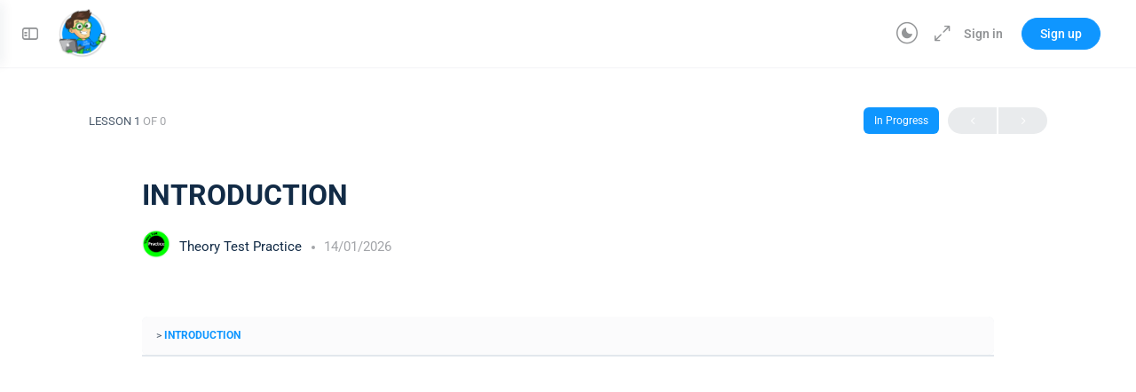

--- FILE ---
content_type: text/html; charset=UTF-8
request_url: https://testbuddy.app/lessons/introduction-23/
body_size: 39522
content:
<!doctype html>
<html lang="en-GB">
	<head>
		<meta charset="UTF-8">
		<link rel="profile" href="http://gmpg.org/xfn/11">
		<script type="text/html" id="tmpl-bb-link-preview">
<% if ( link_scrapping ) { %>
	<% if ( link_loading ) { %>
		<span class="bb-url-scrapper-loading bb-ajax-loader"><i class="bb-icon-l bb-icon-spinner animate-spin"></i>Loading preview...</span>
	<% } %>
	<% if ( link_success || link_error ) { %>
		<a title="Cancel Preview" href="#" id="bb-close-link-suggestion">Remove Preview</a>
		<div class="bb-link-preview-container">

			<% if ( link_images && link_images.length && link_success && ! link_error && '' !== link_image_index ) { %>
				<div id="bb-url-scrapper-img-holder">
					<div class="bb-link-preview-image">
						<div class="bb-link-preview-image-cover">
							<img src="<%= link_images[link_image_index] %>"/>
						</div>
						<div class="bb-link-preview-icons">
							<%
							if ( link_images.length > 1 ) { %>
								<a data-bp-tooltip-pos="up" data-bp-tooltip="Change image" href="#" class="icon-exchange toolbar-button bp-tooltip" id="icon-exchange"><i class="bb-icon-l bb-icon-exchange"></i></a>
							<% } %>
							<% if ( link_images.length ) { %>
								<a data-bp-tooltip-pos="up" data-bp-tooltip="Remove image" href="#" class="icon-image-slash toolbar-button bp-tooltip" id="bb-link-preview-remove-image"><i class="bb-icon-l bb-icon-image-slash"></i></a>
							<% } %>
							<a data-bp-tooltip-pos="up" data-bp-tooltip="Confirm" class="toolbar-button bp-tooltip" href="#" id="bb-link-preview-select-image">
								<i class="bb-icon-check bb-icon-l"></i>
							</a>
						</div>
					</div>
					<% if ( link_images.length > 1 ) { %>
						<div class="bb-url-thumb-nav">
							<button type="button" id="bb-url-prevPicButton"><span class="bb-icon-l bb-icon-angle-left"></span></button>
							<button type="button" id="bb-url-nextPicButton"><span class="bb-icon-l bb-icon-angle-right"></span></button>
							<div id="bb-url-scrapper-img-count">
								Image <%= link_image_index + 1 %>&nbsp;of&nbsp;<%= link_images.length %>
							</div>
						</div>
					<% } %>
				</div>
			<% } %>

			<% if ( link_success && ! link_error && link_url ) { %>
				<div class="bb-link-preview-info">
					<% var a = document.createElement('a');
						a.href = link_url;
						var hostname = a.hostname;
						var domainName = hostname.replace('www.', '' );
					%>

					<% if ( 'undefined' !== typeof link_title && link_title.trim() && link_description ) { %>
						<p class="bb-link-preview-link-name"><%= domainName %></p>
					<% } %>

					<% if ( link_success && ! link_error ) { %>
						<p class="bb-link-preview-title"><%= link_title %></p>
					<% } %>

					<% if ( link_success && ! link_error ) { %>
						<div class="bb-link-preview-excerpt"><p><%= link_description %></p></div>
					<% } %>
				</div>
			<% } %>
			<% if ( link_error && ! link_success ) { %>
				<div id="bb-url-error" class="bb-url-error"><%= link_error_msg %></div>
			<% } %>
		</div>
	<% } %>
<% } %>
</script>
<script type="text/html" id="tmpl-profile-card-popup">
	<div id="profile-card" class="bb-profile-card bb-popup-card" data-bp-item-id="" data-bp-item-component="members">

		<div class="skeleton-card">
			<div class="skeleton-card-body">
				<div class="skeleton-card-avatar bb-loading-bg"></div>
				<div class="skeleton-card-entity">
					<div class="skeleton-card-type bb-loading-bg"></div>
					<div class="skeleton-card-heading bb-loading-bg"></div>
					<div class="skeleton-card-meta bb-loading-bg"></div>
				</div>
			</div>
						<div class="skeleton-card-footer skeleton-footer-plain">
				<div class="skeleton-card-button bb-loading-bg"></div>
				<div class="skeleton-card-button bb-loading-bg"></div>
				<div class="skeleton-card-button bb-loading-bg"></div>
			</div>
		</div>

		<div class="bb-card-content">
			<div class="bb-card-body">
				<div class="bb-card-avatar">
					<span class="card-profile-status"></span>
					<img src="" alt="">
				</div>
				<div class="bb-card-entity">
					<div class="bb-card-profile-type"></div>
					<h4 class="bb-card-heading"></h4>
					<div class="bb-card-meta">
						<span class="card-meta-item card-meta-joined">Joined <span></span></span>
						<span class="card-meta-item card-meta-last-active"></span>
											</div>
				</div>
			</div>
			<div class="bb-card-footer">
								<div class="bb-card-action bb-card-action-outline">
					<a href="" class="card-button card-button-profile">View Profile</a>
				</div>
			</div>
		</div>

	</div>
</script>

            <style id="bb_learndash_30_custom_colors">

                
                .learndash-wrapper .bb-single-course-sidebar .ld-status.ld-primary-background {
                    background-color: #e2e7ed !important;
                    color: inherit !important;
                }

                .learndash-wrapper .ld-course-status .ld-status.ld-status-progress.ld-primary-background {
                    background-color: #ebe9e6 !important;
                    color: inherit !important;
                }

                .learndash-wrapper .learndash_content_wrap .wpProQuiz_content .wpProQuiz_button_reShowQuestion:hover {
                    background-color: #fff !important;
                }

                .learndash-wrapper .learndash_content_wrap .wpProQuiz_content .wpProQuiz_toplistTable th {
                    background-color: transparent !important;
                }

                .learndash-wrapper .wpProQuiz_content .wpProQuiz_button:not(.wpProQuiz_button_reShowQuestion):not(.wpProQuiz_button_restartQuiz) {
                    color: #fff !important;
                }

                .learndash-wrapper .wpProQuiz_content .wpProQuiz_button.wpProQuiz_button_restartQuiz {
                    color: #fff !important;
                }

                .wpProQuiz_content .wpProQuiz_results > div > .wpProQuiz_button,
                .learndash-wrapper .bb-learndash-content-wrap .ld-item-list .ld-item-list-item a.ld-item-name:hover,
                .learndash-wrapper .bb-learndash-content-wrap .ld-item-list .ld-item-list-item .ld-item-list-item-preview:hover a.ld-item-name .ld-item-title,
                .learndash-wrapper .bb-learndash-content-wrap .ld-item-list .ld-item-list-item .ld-item-list-item-preview:hover .ld-expand-button .ld-icon-arrow-down,
                .lms-topic-sidebar-wrapper .lms-lessions-list > ol li a.bb-lesson-head:hover,
                .learndash-wrapper .bb-learndash-content-wrap .ld-primary-color-hover:hover,
                .learndash-wrapper .learndash_content_wrap .ld-table-list-item-quiz .ld-primary-color-hover:hover .ld-item-title,
                .learndash-wrapper .ld-item-list-item-expanded .ld-table-list-items .ld-table-list-item .ld-table-list-item-quiz .ld-primary-color-hover:hover .ld-item-title,
                .learndash-wrapper .ld-table-list .ld-table-list-items div.ld-table-list-item a.ld-table-list-item-preview:hover .ld-topic-title,
                .lms-lesson-content .bb-type-list li a:hover,
                .lms-lesson-content .lms-quiz-list li a:hover,
                .learndash-wrapper .ld-expand-button.ld-button-alternate:hover .ld-icon-arrow-down,
                .learndash-wrapper .ld-table-list .ld-table-list-items div.ld-table-list-item a.ld-table-list-item-preview:hover .ld-topic-title:before,
                .bb-lessons-list .lms-toggle-lesson i:hover,
                .lms-topic-sidebar-wrapper .lms-course-quizzes-list > ul li a:hover,
                .lms-topic-sidebar-wrapper .lms-course-members-list .course-members-list a:hover,
                .lms-topic-sidebar-wrapper .lms-course-members-list .bb-course-member-wrap > .list-members-extra,
                .lms-topic-sidebar-wrapper .lms-course-members-list .bb-course-member-wrap > .list-members-extra:hover,
                .learndash-wrapper .ld-item-list .ld-item-list-item.ld-item-lesson-item .ld-item-list-item-preview .ld-item-name .ld-item-title .ld-item-components span,
                .bb-about-instructor h5 a:hover,
                .learndash_content_wrap .comment-respond .comment-author:hover,
                .single-sfwd-courses .comment-respond .comment-author:hover {
                    color: #0e96ff !important;
                }

                .learndash-wrapper .learndash_content_wrap #quiz_continue_link,
                .learndash-wrapper .learndash_content_wrap .learndash_mark_complete_button,
                .learndash-wrapper .learndash_content_wrap #learndash_mark_complete_button,
                .learndash-wrapper .learndash_content_wrap .ld-status-complete,
                .learndash-wrapper .learndash_content_wrap .ld-alert-success .ld-button,
                .learndash-wrapper .learndash_content_wrap .ld-alert-success .ld-alert-icon,
                .wpProQuiz_questionList[data-type="assessment_answer"] .wpProQuiz_questionListItem label.is-selected:before,
                .wpProQuiz_questionList[data-type="single"] .wpProQuiz_questionListItem label.is-selected:before,
                .wpProQuiz_questionList[data-type="multiple"] .wpProQuiz_questionListItem label.is-selected:before {
                    background-color: #0e96ff !important;
                }

                .wpProQuiz_content .wpProQuiz_results > div > .wpProQuiz_button,
                .wpProQuiz_questionList[data-type="multiple"] .wpProQuiz_questionListItem label.is-selected:before {
                    border-color: #0e96ff !important;
                }

                .learndash-wrapper .wpProQuiz_content .wpProQuiz_button.wpProQuiz_button_restartQuiz,
                .learndash-wrapper .wpProQuiz_content .wpProQuiz_button.wpProQuiz_button_restartQuiz:hover,
                #learndash-page-content .sfwd-course-nav .learndash_next_prev_link a:hover,
                .bb-cover-list-item .ld-primary-background {
                    background-color: #0e96ff !important;
                }

                
                
                .lms-topic-sidebar-wrapper .ld-secondary-background,
                .i-progress.i-progress-completed,
                .bb-cover-list-item .ld-secondary-background,
                .learndash-wrapper .ld-status-icon.ld-status-complete.ld-secondary-background,
                .learndash-wrapper .ld-status-icon.ld-quiz-complete,
                .ld-progress-bar .ld-progress-bar-percentage.ld-secondary-background {
                    background-color: #0e96ff !important;
                }

                .bb-progress .bb-progress-circle {
                    border-color: #0e96ff !important;
                }

                .learndash-wrapper .ld-alert-success {
                    border-color: #DCDFE3 !important;
                }

                .learndash-wrapper .ld-secondary-in-progress-icon {
                    color: #0e96ff !important;
                }

                .learndash-wrapper .bb-learndash-content-wrap .ld-secondary-in-progress-icon {
                    border-left-color: #DEDFE2 !important;
                    border-top-color: #DEDFE2 !important;
                }

                
                
                .learndash-wrapper .ld-item-list .ld-item-list-item.ld-item-lesson-item .ld-item-name .ld-item-title .ld-item-components span.ld-status-waiting,
                .learndash-wrapper .ld-item-list .ld-item-list-item.ld-item-lesson-item .ld-item-name .ld-item-title .ld-item-components span.ld-status-waiting span.ld-icon,
                .learndash-wrapper .ld-status-waiting {
                    background-color: #dd1313 !important;
                }

                
            </style>

			<meta name='robots' content='index, follow, max-image-preview:large, max-snippet:-1, max-video-preview:-1' />

	<!-- This site is optimized with the Yoast SEO plugin v26.7 - https://yoast.com/wordpress/plugins/seo/ -->
	<title>INTRODUCTION - TestBuddy</title>
	<link rel="canonical" href="https://testbuddy.app/lessons/introduction-23/" />
	<meta property="og:locale" content="en_GB" />
	<meta property="og:type" content="article" />
	<meta property="og:title" content="INTRODUCTION - TestBuddy" />
	<meta property="og:url" content="https://testbuddy.app/lessons/introduction-23/" />
	<meta property="og:site_name" content="TestBuddy" />
	<meta property="article:modified_time" content="2023-04-17T08:04:46+00:00" />
	<meta name="twitter:card" content="summary_large_image" />
	<script type="application/ld+json" class="yoast-schema-graph">{"@context":"https://schema.org","@graph":[{"@type":"WebPage","@id":"https://testbuddy.app/lessons/introduction-23/","url":"https://testbuddy.app/lessons/introduction-23/","name":"INTRODUCTION - TestBuddy","isPartOf":{"@id":"https://testbuddy.app/#website"},"datePublished":"2023-04-17T08:00:19+00:00","dateModified":"2023-04-17T08:04:46+00:00","inLanguage":"en-GB","potentialAction":[{"@type":"ReadAction","target":["https://testbuddy.app/lessons/introduction-23/"]}]},{"@type":"WebSite","@id":"https://testbuddy.app/#website","url":"https://testbuddy.app/","name":"TestBuddy","description":"","potentialAction":[{"@type":"SearchAction","target":{"@type":"EntryPoint","urlTemplate":"https://testbuddy.app/?s={search_term_string}"},"query-input":{"@type":"PropertyValueSpecification","valueRequired":true,"valueName":"search_term_string"}}],"inLanguage":"en-GB"}]}</script>
	<!-- / Yoast SEO plugin. -->


<link rel='dns-prefetch' href='//player.vimeo.com' />
<link rel='dns-prefetch' href='//www.youtube.com' />
<link rel="alternate" type="application/rss+xml" title="TestBuddy &raquo; Feed" href="https://testbuddy.app/feed/" />
<link rel="alternate" type="application/rss+xml" title="TestBuddy &raquo; Comments Feed" href="https://testbuddy.app/comments/feed/" />
<link rel="alternate" title="oEmbed (JSON)" type="application/json+oembed" href="https://testbuddy.app/wp-json/oembed/1.0/embed?url=https%3A%2F%2Ftestbuddy.app%2Flessons%2Fintroduction-23%2F" />
<link rel="alternate" title="oEmbed (XML)" type="text/xml+oembed" href="https://testbuddy.app/wp-json/oembed/1.0/embed?url=https%3A%2F%2Ftestbuddy.app%2Flessons%2Fintroduction-23%2F&#038;format=xml" />
<style id='wp-img-auto-sizes-contain-inline-css' type='text/css'>
img:is([sizes=auto i],[sizes^="auto," i]){contain-intrinsic-size:3000px 1500px}
/*# sourceURL=wp-img-auto-sizes-contain-inline-css */
</style>

<link rel='stylesheet' id='bp-nouveau-icons-map-css' href='https://testbuddy.app/wp-content/plugins/buddyboss-platform/bp-templates/bp-nouveau/icons/css/icons-map.min.css?ver=2.17.0' type='text/css' media='all' />
<link rel='stylesheet' id='bp-nouveau-bb-icons-css' href='https://testbuddy.app/wp-content/plugins/buddyboss-platform/bp-templates/bp-nouveau/icons/css/bb-icons.min.css?ver=1.0.8' type='text/css' media='all' />
<link rel='stylesheet' id='dashicons-css' href='https://testbuddy.app/wp-includes/css/dashicons.min.css?ver=6.9' type='text/css' media='all' />
<style id='dashicons-inline-css' type='text/css'>
[data-font="Dashicons"]:before {font-family: 'Dashicons' !important;content: attr(data-icon) !important;speak: none !important;font-weight: normal !important;font-variant: normal !important;text-transform: none !important;line-height: 1 !important;font-style: normal !important;-webkit-font-smoothing: antialiased !important;-moz-osx-font-smoothing: grayscale !important;}
/*# sourceURL=dashicons-inline-css */
</style>
<link rel='stylesheet' id='bp-nouveau-css' href='https://testbuddy.app/wp-content/plugins/buddyboss-platform/bp-templates/bp-nouveau/css/buddypress.min.css?ver=2.17.0' type='text/css' media='all' />
<style id='bp-nouveau-inline-css' type='text/css'>
.list-wrap .bs-group-cover a:before{ background:unset; }
/*# sourceURL=bp-nouveau-inline-css */
</style>
<link rel='stylesheet' id='hfe-widgets-style-css' href='https://testbuddy.app/wp-content/plugins/header-footer-elementor/inc/widgets-css/frontend.css?ver=2.8.0' type='text/css' media='all' />
<link rel='stylesheet' id='hfe-woo-product-grid-css' href='https://testbuddy.app/wp-content/plugins/header-footer-elementor/inc/widgets-css/woo-products.css?ver=2.8.0' type='text/css' media='all' />
<link rel='stylesheet' id='buddyboss_legacy-css' href='https://testbuddy.app/wp-content/themes/buddyboss-theme/inc/plugins/buddyboss-menu-icons/vendor/kucrut/icon-picker/css/types/buddyboss_legacy.css?ver=1.0' type='text/css' media='all' />
<style id='classic-theme-styles-inline-css' type='text/css'>
/*! This file is auto-generated */
.wp-block-button__link{color:#fff;background-color:#32373c;border-radius:9999px;box-shadow:none;text-decoration:none;padding:calc(.667em + 2px) calc(1.333em + 2px);font-size:1.125em}.wp-block-file__button{background:#32373c;color:#fff;text-decoration:none}
/*# sourceURL=/wp-includes/css/classic-themes.min.css */
</style>
<link rel='stylesheet' id='wc-memberships-blocks-css' href='https://testbuddy.app/wp-content/plugins/woocommerce-memberships/assets/css/blocks/wc-memberships-blocks.min.css?ver=1.26.10' type='text/css' media='all' />
<link rel='stylesheet' id='bb_theme_block-buddypanel-style-css-css' href='https://testbuddy.app/wp-content/themes/buddyboss-theme/blocks/buddypanel/build/style-buddypanel.css?ver=0d3f6dc312fb857c6779' type='text/css' media='all' />
<style id='global-styles-inline-css' type='text/css'>
:root{--wp--preset--aspect-ratio--square: 1;--wp--preset--aspect-ratio--4-3: 4/3;--wp--preset--aspect-ratio--3-4: 3/4;--wp--preset--aspect-ratio--3-2: 3/2;--wp--preset--aspect-ratio--2-3: 2/3;--wp--preset--aspect-ratio--16-9: 16/9;--wp--preset--aspect-ratio--9-16: 9/16;--wp--preset--color--black: #000000;--wp--preset--color--cyan-bluish-gray: #abb8c3;--wp--preset--color--white: #ffffff;--wp--preset--color--pale-pink: #f78da7;--wp--preset--color--vivid-red: #cf2e2e;--wp--preset--color--luminous-vivid-orange: #ff6900;--wp--preset--color--luminous-vivid-amber: #fcb900;--wp--preset--color--light-green-cyan: #7bdcb5;--wp--preset--color--vivid-green-cyan: #00d084;--wp--preset--color--pale-cyan-blue: #8ed1fc;--wp--preset--color--vivid-cyan-blue: #0693e3;--wp--preset--color--vivid-purple: #9b51e0;--wp--preset--gradient--vivid-cyan-blue-to-vivid-purple: linear-gradient(135deg,rgb(6,147,227) 0%,rgb(155,81,224) 100%);--wp--preset--gradient--light-green-cyan-to-vivid-green-cyan: linear-gradient(135deg,rgb(122,220,180) 0%,rgb(0,208,130) 100%);--wp--preset--gradient--luminous-vivid-amber-to-luminous-vivid-orange: linear-gradient(135deg,rgb(252,185,0) 0%,rgb(255,105,0) 100%);--wp--preset--gradient--luminous-vivid-orange-to-vivid-red: linear-gradient(135deg,rgb(255,105,0) 0%,rgb(207,46,46) 100%);--wp--preset--gradient--very-light-gray-to-cyan-bluish-gray: linear-gradient(135deg,rgb(238,238,238) 0%,rgb(169,184,195) 100%);--wp--preset--gradient--cool-to-warm-spectrum: linear-gradient(135deg,rgb(74,234,220) 0%,rgb(151,120,209) 20%,rgb(207,42,186) 40%,rgb(238,44,130) 60%,rgb(251,105,98) 80%,rgb(254,248,76) 100%);--wp--preset--gradient--blush-light-purple: linear-gradient(135deg,rgb(255,206,236) 0%,rgb(152,150,240) 100%);--wp--preset--gradient--blush-bordeaux: linear-gradient(135deg,rgb(254,205,165) 0%,rgb(254,45,45) 50%,rgb(107,0,62) 100%);--wp--preset--gradient--luminous-dusk: linear-gradient(135deg,rgb(255,203,112) 0%,rgb(199,81,192) 50%,rgb(65,88,208) 100%);--wp--preset--gradient--pale-ocean: linear-gradient(135deg,rgb(255,245,203) 0%,rgb(182,227,212) 50%,rgb(51,167,181) 100%);--wp--preset--gradient--electric-grass: linear-gradient(135deg,rgb(202,248,128) 0%,rgb(113,206,126) 100%);--wp--preset--gradient--midnight: linear-gradient(135deg,rgb(2,3,129) 0%,rgb(40,116,252) 100%);--wp--preset--font-size--small: 13px;--wp--preset--font-size--medium: 20px;--wp--preset--font-size--large: 36px;--wp--preset--font-size--x-large: 42px;--wp--preset--spacing--20: 0.44rem;--wp--preset--spacing--30: 0.67rem;--wp--preset--spacing--40: 1rem;--wp--preset--spacing--50: 1.5rem;--wp--preset--spacing--60: 2.25rem;--wp--preset--spacing--70: 3.38rem;--wp--preset--spacing--80: 5.06rem;--wp--preset--shadow--natural: 6px 6px 9px rgba(0, 0, 0, 0.2);--wp--preset--shadow--deep: 12px 12px 50px rgba(0, 0, 0, 0.4);--wp--preset--shadow--sharp: 6px 6px 0px rgba(0, 0, 0, 0.2);--wp--preset--shadow--outlined: 6px 6px 0px -3px rgb(255, 255, 255), 6px 6px rgb(0, 0, 0);--wp--preset--shadow--crisp: 6px 6px 0px rgb(0, 0, 0);}:where(.is-layout-flex){gap: 0.5em;}:where(.is-layout-grid){gap: 0.5em;}body .is-layout-flex{display: flex;}.is-layout-flex{flex-wrap: wrap;align-items: center;}.is-layout-flex > :is(*, div){margin: 0;}body .is-layout-grid{display: grid;}.is-layout-grid > :is(*, div){margin: 0;}:where(.wp-block-columns.is-layout-flex){gap: 2em;}:where(.wp-block-columns.is-layout-grid){gap: 2em;}:where(.wp-block-post-template.is-layout-flex){gap: 1.25em;}:where(.wp-block-post-template.is-layout-grid){gap: 1.25em;}.has-black-color{color: var(--wp--preset--color--black) !important;}.has-cyan-bluish-gray-color{color: var(--wp--preset--color--cyan-bluish-gray) !important;}.has-white-color{color: var(--wp--preset--color--white) !important;}.has-pale-pink-color{color: var(--wp--preset--color--pale-pink) !important;}.has-vivid-red-color{color: var(--wp--preset--color--vivid-red) !important;}.has-luminous-vivid-orange-color{color: var(--wp--preset--color--luminous-vivid-orange) !important;}.has-luminous-vivid-amber-color{color: var(--wp--preset--color--luminous-vivid-amber) !important;}.has-light-green-cyan-color{color: var(--wp--preset--color--light-green-cyan) !important;}.has-vivid-green-cyan-color{color: var(--wp--preset--color--vivid-green-cyan) !important;}.has-pale-cyan-blue-color{color: var(--wp--preset--color--pale-cyan-blue) !important;}.has-vivid-cyan-blue-color{color: var(--wp--preset--color--vivid-cyan-blue) !important;}.has-vivid-purple-color{color: var(--wp--preset--color--vivid-purple) !important;}.has-black-background-color{background-color: var(--wp--preset--color--black) !important;}.has-cyan-bluish-gray-background-color{background-color: var(--wp--preset--color--cyan-bluish-gray) !important;}.has-white-background-color{background-color: var(--wp--preset--color--white) !important;}.has-pale-pink-background-color{background-color: var(--wp--preset--color--pale-pink) !important;}.has-vivid-red-background-color{background-color: var(--wp--preset--color--vivid-red) !important;}.has-luminous-vivid-orange-background-color{background-color: var(--wp--preset--color--luminous-vivid-orange) !important;}.has-luminous-vivid-amber-background-color{background-color: var(--wp--preset--color--luminous-vivid-amber) !important;}.has-light-green-cyan-background-color{background-color: var(--wp--preset--color--light-green-cyan) !important;}.has-vivid-green-cyan-background-color{background-color: var(--wp--preset--color--vivid-green-cyan) !important;}.has-pale-cyan-blue-background-color{background-color: var(--wp--preset--color--pale-cyan-blue) !important;}.has-vivid-cyan-blue-background-color{background-color: var(--wp--preset--color--vivid-cyan-blue) !important;}.has-vivid-purple-background-color{background-color: var(--wp--preset--color--vivid-purple) !important;}.has-black-border-color{border-color: var(--wp--preset--color--black) !important;}.has-cyan-bluish-gray-border-color{border-color: var(--wp--preset--color--cyan-bluish-gray) !important;}.has-white-border-color{border-color: var(--wp--preset--color--white) !important;}.has-pale-pink-border-color{border-color: var(--wp--preset--color--pale-pink) !important;}.has-vivid-red-border-color{border-color: var(--wp--preset--color--vivid-red) !important;}.has-luminous-vivid-orange-border-color{border-color: var(--wp--preset--color--luminous-vivid-orange) !important;}.has-luminous-vivid-amber-border-color{border-color: var(--wp--preset--color--luminous-vivid-amber) !important;}.has-light-green-cyan-border-color{border-color: var(--wp--preset--color--light-green-cyan) !important;}.has-vivid-green-cyan-border-color{border-color: var(--wp--preset--color--vivid-green-cyan) !important;}.has-pale-cyan-blue-border-color{border-color: var(--wp--preset--color--pale-cyan-blue) !important;}.has-vivid-cyan-blue-border-color{border-color: var(--wp--preset--color--vivid-cyan-blue) !important;}.has-vivid-purple-border-color{border-color: var(--wp--preset--color--vivid-purple) !important;}.has-vivid-cyan-blue-to-vivid-purple-gradient-background{background: var(--wp--preset--gradient--vivid-cyan-blue-to-vivid-purple) !important;}.has-light-green-cyan-to-vivid-green-cyan-gradient-background{background: var(--wp--preset--gradient--light-green-cyan-to-vivid-green-cyan) !important;}.has-luminous-vivid-amber-to-luminous-vivid-orange-gradient-background{background: var(--wp--preset--gradient--luminous-vivid-amber-to-luminous-vivid-orange) !important;}.has-luminous-vivid-orange-to-vivid-red-gradient-background{background: var(--wp--preset--gradient--luminous-vivid-orange-to-vivid-red) !important;}.has-very-light-gray-to-cyan-bluish-gray-gradient-background{background: var(--wp--preset--gradient--very-light-gray-to-cyan-bluish-gray) !important;}.has-cool-to-warm-spectrum-gradient-background{background: var(--wp--preset--gradient--cool-to-warm-spectrum) !important;}.has-blush-light-purple-gradient-background{background: var(--wp--preset--gradient--blush-light-purple) !important;}.has-blush-bordeaux-gradient-background{background: var(--wp--preset--gradient--blush-bordeaux) !important;}.has-luminous-dusk-gradient-background{background: var(--wp--preset--gradient--luminous-dusk) !important;}.has-pale-ocean-gradient-background{background: var(--wp--preset--gradient--pale-ocean) !important;}.has-electric-grass-gradient-background{background: var(--wp--preset--gradient--electric-grass) !important;}.has-midnight-gradient-background{background: var(--wp--preset--gradient--midnight) !important;}.has-small-font-size{font-size: var(--wp--preset--font-size--small) !important;}.has-medium-font-size{font-size: var(--wp--preset--font-size--medium) !important;}.has-large-font-size{font-size: var(--wp--preset--font-size--large) !important;}.has-x-large-font-size{font-size: var(--wp--preset--font-size--x-large) !important;}
:where(.wp-block-post-template.is-layout-flex){gap: 1.25em;}:where(.wp-block-post-template.is-layout-grid){gap: 1.25em;}
:where(.wp-block-term-template.is-layout-flex){gap: 1.25em;}:where(.wp-block-term-template.is-layout-grid){gap: 1.25em;}
:where(.wp-block-columns.is-layout-flex){gap: 2em;}:where(.wp-block-columns.is-layout-grid){gap: 2em;}
:root :where(.wp-block-pullquote){font-size: 1.5em;line-height: 1.6;}
/*# sourceURL=global-styles-inline-css */
</style>
<link rel='stylesheet' id='bb-pro-enqueue-scripts-css' href='https://testbuddy.app/wp-content/plugins/buddyboss-platform-pro/assets/css/index.min.css?ver=2.11.0' type='text/css' media='all' />
<link rel='stylesheet' id='bb-access-control-css' href='https://testbuddy.app/wp-content/plugins/buddyboss-platform-pro/includes/access-control/assets/css/bb-access-control.min.css?ver=2.11.0' type='text/css' media='all' />
<link rel='stylesheet' id='bb-activity-post-feature-image-css' href='https://testbuddy.app/wp-content/plugins/buddyboss-platform-pro/includes/platform-settings/activity/post-feature-image/assets/css/bb-activity-post-feature-image.min.css?ver=2.11.0' type='text/css' media='all' />
<link rel='stylesheet' id='bb-cropper-css-css' href='https://testbuddy.app/wp-content/plugins/buddyboss-platform/bp-core/css/vendor/cropper.min.css?ver=2.17.0' type='text/css' media='all' />
<link rel='stylesheet' id='bb-meprlms-frontend-css' href='https://testbuddy.app/wp-content/plugins/buddyboss-platform-pro/includes/integrations/meprlms/assets/css/meprlms-frontend.min.css?ver=2.17.0' type='text/css' media='all' />
<link rel='stylesheet' id='bb-tutorlms-admin-css' href='https://testbuddy.app/wp-content/plugins/buddyboss-platform-pro/includes/integrations/tutorlms/assets/css/bb-tutorlms-admin.min.css?ver=2.17.0' type='text/css' media='all' />
<link rel='stylesheet' id='bp-mentions-css-css' href='https://testbuddy.app/wp-content/plugins/buddyboss-platform/bp-core/css/mentions.min.css?ver=2.17.0' type='text/css' media='all' />
<link rel='stylesheet' id='woocommerce-layout-css' href='https://testbuddy.app/wp-content/plugins/woocommerce/assets/css/woocommerce-layout.css?ver=10.4.3' type='text/css' media='all' />
<link rel='stylesheet' id='woocommerce-smallscreen-css' href='https://testbuddy.app/wp-content/plugins/woocommerce/assets/css/woocommerce-smallscreen.css?ver=10.4.3' type='text/css' media='only screen and (max-width: 768px)' />
<link rel='stylesheet' id='woocommerce-general-css' href='https://testbuddy.app/wp-content/plugins/woocommerce/assets/css/woocommerce.css?ver=10.4.3' type='text/css' media='all' />
<style id='woocommerce-inline-inline-css' type='text/css'>
.woocommerce form .form-row .required { visibility: visible; }
/*# sourceURL=woocommerce-inline-inline-css */
</style>
<link rel='stylesheet' id='affwp-forms-css' href='https://testbuddy.app/wp-content/plugins/affiliate-wp/assets/css/forms.min.css?ver=2.27.4' type='text/css' media='all' />
<link rel='stylesheet' id='buddyboss_appstyle-css' href='https://testbuddy.app/wp-content/plugins/buddyboss-app/assets/css/main.css?ver=2.2.70' type='text/css' media='all' />
<link rel='stylesheet' id='learndash_quiz_front_css-css' href='//testbuddy.app/wp-content/plugins/sfwd-lms/themes/legacy/templates/learndash_quiz_front.min.css?ver=4.25.7.1' type='text/css' media='all' />
<link rel='stylesheet' id='learndash-css' href='//testbuddy.app/wp-content/plugins/sfwd-lms/src/assets/dist/css/styles.css?ver=4.25.7.1' type='text/css' media='all' />
<link rel='stylesheet' id='jquery-dropdown-css-css' href='//testbuddy.app/wp-content/plugins/sfwd-lms/assets/css/jquery.dropdown.min.css?ver=4.25.7.1' type='text/css' media='all' />
<link rel='stylesheet' id='learndash_lesson_video-css' href='//testbuddy.app/wp-content/plugins/sfwd-lms/themes/legacy/templates/learndash_lesson_video.min.css?ver=4.25.7.1' type='text/css' media='all' />
<link rel='stylesheet' id='learndash-admin-bar-css' href='https://testbuddy.app/wp-content/plugins/sfwd-lms/src/assets/dist/css/admin-bar/styles.css?ver=4.25.7.1' type='text/css' media='all' />
<link rel='stylesheet' id='wcpv-frontend-styles-css' href='https://testbuddy.app/wp-content/plugins/woocommerce-product-vendors/build/frontend/wcpv-frontend-scripts.css?ver=1ac58799f76daba03d67' type='text/css' media='all' />
<link rel='stylesheet' id='learndash-course-grid-skin-grid-css' href='https://testbuddy.app/wp-content/plugins/sfwd-lms/includes/course-grid/templates/skins/grid/style.css?ver=4.25.7.1' type='text/css' media='all' />
<link rel='stylesheet' id='learndash-course-grid-pagination-css' href='https://testbuddy.app/wp-content/plugins/sfwd-lms/includes/course-grid/templates/pagination/style.css?ver=4.25.7.1' type='text/css' media='all' />
<link rel='stylesheet' id='learndash-course-grid-filter-css' href='https://testbuddy.app/wp-content/plugins/sfwd-lms/includes/course-grid/templates/filter/style.css?ver=4.25.7.1' type='text/css' media='all' />
<link rel='stylesheet' id='learndash-course-grid-card-grid-1-css' href='https://testbuddy.app/wp-content/plugins/sfwd-lms/includes/course-grid/templates/cards/grid-1/style.css?ver=4.25.7.1' type='text/css' media='all' />
<link rel='stylesheet' id='hfe-style-css' href='https://testbuddy.app/wp-content/plugins/header-footer-elementor/assets/css/header-footer-elementor.css?ver=2.8.0' type='text/css' media='all' />
<link rel='stylesheet' id='elementor-frontend-css' href='https://testbuddy.app/wp-content/plugins/elementor/assets/css/frontend.min.css?ver=3.34.1' type='text/css' media='all' />
<link rel='stylesheet' id='elementor-post-1659-css' href='https://testbuddy.app/wp-content/uploads/elementor/css/post-1659.css?ver=1767948487' type='text/css' media='all' />
<link rel='stylesheet' id='font-awesome-5-all-css' href='https://testbuddy.app/wp-content/plugins/elementor/assets/lib/font-awesome/css/all.min.css?ver=3.34.1' type='text/css' media='all' />
<link rel='stylesheet' id='font-awesome-4-shim-css' href='https://testbuddy.app/wp-content/plugins/elementor/assets/lib/font-awesome/css/v4-shims.min.css?ver=3.34.1' type='text/css' media='all' />
<link rel='stylesheet' id='elementor-post-67119-css' href='https://testbuddy.app/wp-content/uploads/elementor/css/post-67119.css?ver=1767948487' type='text/css' media='all' />
<link rel='stylesheet' id='if-menu-site-css-css' href='https://testbuddy.app/wp-content/plugins/if-menu/assets/if-menu-site.css?ver=6.9' type='text/css' media='all' />
<link rel='stylesheet' id='wc-memberships-frontend-css' href='https://testbuddy.app/wp-content/plugins/woocommerce-memberships/assets/css/frontend/wc-memberships-frontend.min.css?ver=1.26.10' type='text/css' media='all' />
<link rel='stylesheet' id='redux-extendify-styles-css' href='https://testbuddy.app/wp-content/themes/buddyboss-theme/inc/admin/framework/redux-core/assets/css/extendify-utilities.css?ver=4.4.11' type='text/css' media='all' />
<link rel='stylesheet' id='buddyboss-theme-fonts-css' href='https://testbuddy.app/wp-content/themes/buddyboss-theme/assets/fonts/fonts.css?ver=2.16.1' type='text/css' media='all' />
<link rel='stylesheet' id='learndash-front-css' href='//testbuddy.app/wp-content/plugins/sfwd-lms/themes/ld30/assets/css/learndash.min.css?ver=4.25.7.1' type='text/css' media='all' />
<style id='learndash-front-inline-css' type='text/css'>
		.learndash-wrapper .ld-item-list .ld-item-list-item.ld-is-next,
		.learndash-wrapper .wpProQuiz_content .wpProQuiz_questionListItem label:focus-within {
			border-color: #0e96ff;
		}

		/*
		.learndash-wrapper a:not(.ld-button):not(#quiz_continue_link):not(.ld-focus-menu-link):not(.btn-blue):not(#quiz_continue_link):not(.ld-js-register-account):not(#ld-focus-mode-course-heading):not(#btn-join):not(.ld-item-name):not(.ld-table-list-item-preview):not(.ld-lesson-item-preview-heading),
		 */

		.learndash-wrapper .ld-breadcrumbs a,
		.learndash-wrapper .ld-lesson-item.ld-is-current-lesson .ld-lesson-item-preview-heading,
		.learndash-wrapper .ld-lesson-item.ld-is-current-lesson .ld-lesson-title,
		.learndash-wrapper .ld-primary-color-hover:hover,
		.learndash-wrapper .ld-primary-color,
		.learndash-wrapper .ld-primary-color-hover:hover,
		.learndash-wrapper .ld-primary-color,
		.learndash-wrapper .ld-tabs .ld-tabs-navigation .ld-tab.ld-active,
		.learndash-wrapper .ld-button.ld-button-transparent,
		.learndash-wrapper .ld-button.ld-button-reverse,
		.learndash-wrapper .ld-icon-certificate,
		.learndash-wrapper .ld-login-modal .ld-login-modal-login .ld-modal-heading,
		#wpProQuiz_user_content a,
		.learndash-wrapper .ld-item-list .ld-item-list-item a.ld-item-name:hover,
		.learndash-wrapper .ld-focus-comments__heading-actions .ld-expand-button,
		.learndash-wrapper .ld-focus-comments__heading a,
		.learndash-wrapper .ld-focus-comments .comment-respond a,
		.learndash-wrapper .ld-focus-comment .ld-comment-reply a.comment-reply-link:hover,
		.learndash-wrapper .ld-expand-button.ld-button-alternate {
			color: #0e96ff !important;
		}

		.learndash-wrapper .ld-focus-comment.bypostauthor>.ld-comment-wrapper,
		.learndash-wrapper .ld-focus-comment.role-group_leader>.ld-comment-wrapper,
		.learndash-wrapper .ld-focus-comment.role-administrator>.ld-comment-wrapper {
			background-color:rgba(14, 150, 255, 0.03) !important;
		}


		.learndash-wrapper .ld-primary-background,
		.learndash-wrapper .ld-tabs .ld-tabs-navigation .ld-tab.ld-active:after {
			background: #0e96ff !important;
		}



		.learndash-wrapper .ld-course-navigation .ld-lesson-item.ld-is-current-lesson .ld-status-incomplete,
		.learndash-wrapper .ld-focus-comment.bypostauthor:not(.ptype-sfwd-assignment) >.ld-comment-wrapper>.ld-comment-avatar img,
		.learndash-wrapper .ld-focus-comment.role-group_leader>.ld-comment-wrapper>.ld-comment-avatar img,
		.learndash-wrapper .ld-focus-comment.role-administrator>.ld-comment-wrapper>.ld-comment-avatar img {
			border-color: #0e96ff !important;
		}



		.learndash-wrapper .ld-loading::before {
			border-top:3px solid #0e96ff !important;
		}

		.learndash-wrapper .ld-button:hover:not([disabled]):not(.ld-button-transparent):not(.ld--ignore-inline-css),
		#learndash-tooltips .ld-tooltip:after,
		#learndash-tooltips .ld-tooltip,
		.ld-tooltip:not(.ld-tooltip--modern) [role="tooltip"],
		.learndash-wrapper .ld-primary-background,
		.learndash-wrapper .btn-join:not(.ld--ignore-inline-css),
		.learndash-wrapper #btn-join:not(.ld--ignore-inline-css),
		.learndash-wrapper .ld-button:not([disabled]):not(.ld-button-reverse):not(.ld-button-transparent):not(.ld--ignore-inline-css),
		.learndash-wrapper .ld-expand-button:not([disabled]),
		.learndash-wrapper .wpProQuiz_content .wpProQuiz_button:not([disabled]):not(.wpProQuiz_button_reShowQuestion):not(.wpProQuiz_button_restartQuiz),
		.learndash-wrapper .wpProQuiz_content .wpProQuiz_button2:not([disabled]),
		.learndash-wrapper .ld-focus .ld-focus-sidebar .ld-course-navigation-heading,
		.learndash-wrapper .ld-focus-comments .form-submit #submit,
		.learndash-wrapper .ld-login-modal input[type='submit']:not([disabled]),
		.learndash-wrapper .ld-login-modal .ld-login-modal-register:not([disabled]),
		.learndash-wrapper .wpProQuiz_content .wpProQuiz_certificate a.btn-blue:not([disabled]),
		.learndash-wrapper .ld-focus .ld-focus-header .ld-user-menu .ld-user-menu-items a:not([disabled]),
		#wpProQuiz_user_content table.wp-list-table thead th,
		#wpProQuiz_overlay_close:not([disabled]),
		.learndash-wrapper .ld-expand-button.ld-button-alternate:not([disabled]) .ld-icon {
			background-color: #0e96ff !important;
			color: #000000;
		}

		.learndash-wrapper .ld-focus .ld-focus-sidebar .ld-focus-sidebar-trigger:not([disabled]):not(:hover):not(:focus) .ld-icon {
			background-color: #0e96ff;
		}

		.learndash-wrapper .ld-focus .ld-focus-sidebar .ld-focus-sidebar-trigger:hover .ld-icon,
		.learndash-wrapper .ld-focus .ld-focus-sidebar .ld-focus-sidebar-trigger:focus .ld-icon {
			border-color: #0e96ff;
			color: #0e96ff;
		}

		.learndash-wrapper .ld-button:focus:not(.ld-button-transparent):not(.ld--ignore-inline-css),
		.learndash-wrapper .btn-join:focus:not(.ld--ignore-inline-css),
		.learndash-wrapper #btn-join:focus:not(.ld--ignore-inline-css),
		.learndash-wrapper .ld-expand-button:focus,
		.learndash-wrapper .wpProQuiz_content .wpProQuiz_button:not(.wpProQuiz_button_reShowQuestion):focus:not(.wpProQuiz_button_restartQuiz),
		.learndash-wrapper .wpProQuiz_content .wpProQuiz_button2:focus,
		.learndash-wrapper .ld-focus-comments .form-submit #submit,
		.learndash-wrapper .ld-login-modal input[type='submit']:focus,
		.learndash-wrapper .ld-login-modal .ld-login-modal-register:focus,
		.learndash-wrapper .wpProQuiz_content .wpProQuiz_certificate a.btn-blue:focus {
			opacity: 0.75; /* Replicates the hover/focus states pre-4.21.3. */
			outline-color: #0e96ff;
		}

		.learndash-wrapper .ld-button:hover:not(.ld-button-transparent):not(.ld--ignore-inline-css),
		.learndash-wrapper .btn-join:hover:not(.ld--ignore-inline-css),
		.learndash-wrapper #btn-join:hover:not(.ld--ignore-inline-css),
		.learndash-wrapper .ld-expand-button:hover,
		.learndash-wrapper .wpProQuiz_content .wpProQuiz_button:not(.wpProQuiz_button_reShowQuestion):hover:not(.wpProQuiz_button_restartQuiz),
		.learndash-wrapper .wpProQuiz_content .wpProQuiz_button2:hover,
		.learndash-wrapper .ld-focus-comments .form-submit #submit,
		.learndash-wrapper .ld-login-modal input[type='submit']:hover,
		.learndash-wrapper .ld-login-modal .ld-login-modal-register:hover,
		.learndash-wrapper .wpProQuiz_content .wpProQuiz_certificate a.btn-blue:hover {
			background-color: #0e96ff; /* Replicates the hover/focus states pre-4.21.3. */
			opacity: 0.85; /* Replicates the hover/focus states pre-4.21.3. */
		}

		.learndash-wrapper .ld-item-list .ld-item-search .ld-closer:focus {
			border-color: #0e96ff;
		}

		.learndash-wrapper .ld-focus .ld-focus-header .ld-user-menu .ld-user-menu-items:before {
			border-bottom-color: #0e96ff !important;
		}

		.learndash-wrapper .ld-button.ld-button-transparent:hover {
			background: transparent !important;
		}

		.learndash-wrapper .ld-button.ld-button-transparent:focus {
			outline-color: #0e96ff;
		}

		.learndash-wrapper .ld-focus .ld-focus-header .sfwd-mark-complete .learndash_mark_complete_button:not(.ld--ignore-inline-css),
		.learndash-wrapper .ld-focus .ld-focus-header #sfwd-mark-complete #learndash_mark_complete_button,
		.learndash-wrapper .ld-button.ld-button-transparent,
		.learndash-wrapper .ld-button.ld-button-alternate,
		.learndash-wrapper .ld-expand-button.ld-button-alternate {
			background-color:transparent !important;
		}

		.learndash-wrapper .ld-focus-header .ld-user-menu .ld-user-menu-items a,
		.learndash-wrapper .ld-button.ld-button-reverse:hover,
		.learndash-wrapper .ld-alert-success .ld-alert-icon.ld-icon-certificate,
		.learndash-wrapper .ld-alert-warning .ld-button,
		.learndash-wrapper .ld-primary-background.ld-status {
			color:white !important;
		}

		.learndash-wrapper .ld-status.ld-status-unlocked {
			background-color: rgba(14,150,255,0.2) !important;
			color: #0e96ff !important;
		}

		.learndash-wrapper .wpProQuiz_content .wpProQuiz_addToplist {
			background-color: rgba(14,150,255,0.1) !important;
			border: 1px solid #0e96ff !important;
		}

		.learndash-wrapper .wpProQuiz_content .wpProQuiz_toplistTable th {
			background: #0e96ff !important;
		}

		.learndash-wrapper .wpProQuiz_content .wpProQuiz_toplistTrOdd {
			background-color: rgba(14,150,255,0.1) !important;
		}


		.learndash-wrapper .wpProQuiz_content .wpProQuiz_time_limit .wpProQuiz_progress {
			background-color: #0e96ff !important;
		}
		
		.learndash-wrapper #quiz_continue_link,
		.learndash-wrapper .ld-secondary-background,
		.learndash-wrapper .learndash_mark_complete_button:not(.ld--ignore-inline-css),
		.learndash-wrapper #learndash_mark_complete_button,
		.learndash-wrapper .ld-status-complete,
		.learndash-wrapper .ld-alert-success .ld-button,
		.learndash-wrapper .ld-alert-success .ld-alert-icon {
			background-color: #0e96ff !important;
		}

		.learndash-wrapper #quiz_continue_link:focus,
		.learndash-wrapper .learndash_mark_complete_button:focus:not(.ld--ignore-inline-css),
		.learndash-wrapper #learndash_mark_complete_button:focus,
		.learndash-wrapper .ld-alert-success .ld-button:focus {
			outline-color: #0e96ff;
		}

		.learndash-wrapper .wpProQuiz_content a#quiz_continue_link {
			background-color: #0e96ff !important;
		}

		.learndash-wrapper .wpProQuiz_content a#quiz_continue_link:focus {
			outline-color: #0e96ff;
		}

		.learndash-wrapper .course_progress .sending_progress_bar {
			background: #0e96ff !important;
		}

		.learndash-wrapper .wpProQuiz_content .wpProQuiz_button_reShowQuestion:hover, .learndash-wrapper .wpProQuiz_content .wpProQuiz_button_restartQuiz:hover {
			background-color: #0e96ff !important;
			opacity: 0.75;
		}

		.learndash-wrapper .wpProQuiz_content .wpProQuiz_button_reShowQuestion:focus,
		.learndash-wrapper .wpProQuiz_content .wpProQuiz_button_restartQuiz:focus {
			outline-color: #0e96ff;
		}

		.learndash-wrapper .ld-secondary-color-hover:hover,
		.learndash-wrapper .ld-secondary-color,
		.learndash-wrapper .ld-focus .ld-focus-header .sfwd-mark-complete .learndash_mark_complete_button:not(.ld--ignore-inline-css),
		.learndash-wrapper .ld-focus .ld-focus-header #sfwd-mark-complete #learndash_mark_complete_button,
		.learndash-wrapper .ld-focus .ld-focus-header .sfwd-mark-complete:after {
			color: #0e96ff !important;
		}

		.learndash-wrapper .ld-secondary-in-progress-icon {
			border-left-color: #0e96ff !important;
			border-top-color: #0e96ff !important;
		}

		.learndash-wrapper .ld-alert-success {
			border-color: #0e96ff;
			background-color: transparent !important;
			color: #0e96ff;
		}

		
		.learndash-wrapper .ld-alert-warning {
			background-color:transparent;
		}

		.learndash-wrapper .ld-status-waiting,
		.learndash-wrapper .ld-alert-warning .ld-alert-icon {
			background-color: #dd1313 !important;
		}

		.learndash-wrapper .ld-tertiary-color-hover:hover,
		.learndash-wrapper .ld-tertiary-color,
		.learndash-wrapper .ld-alert-warning {
			color: #dd1313 !important;
		}

		.learndash-wrapper .ld-tertiary-background {
			background-color: #dd1313 !important;
		}

		.learndash-wrapper .ld-alert-warning {
			border-color: #dd1313 !important;
		}

		.learndash-wrapper .ld-tertiary-background,
		.learndash-wrapper .ld-alert-warning .ld-alert-icon {
			color:white !important;
		}

		.learndash-wrapper .wpProQuiz_content .wpProQuiz_reviewQuestion li.wpProQuiz_reviewQuestionReview,
		.learndash-wrapper .wpProQuiz_content .wpProQuiz_box li.wpProQuiz_reviewQuestionReview {
			background-color: #dd1313 !important;
		}

		
/*# sourceURL=learndash-front-inline-css */
</style>
<link rel='stylesheet' id='widget-heading-css' href='https://testbuddy.app/wp-content/plugins/elementor/assets/css/widget-heading.min.css?ver=3.34.1' type='text/css' media='all' />
<link rel='stylesheet' id='widget-divider-css' href='https://testbuddy.app/wp-content/plugins/elementor/assets/css/widget-divider.min.css?ver=3.34.1' type='text/css' media='all' />
<link rel='stylesheet' id='e-popup-css' href='https://testbuddy.app/wp-content/plugins/elementor-pro/assets/css/conditionals/popup.min.css?ver=3.34.0' type='text/css' media='all' />
<link rel='stylesheet' id='elementor-post-58339-css' href='https://testbuddy.app/wp-content/uploads/elementor/css/post-58339.css?ver=1767948487' type='text/css' media='all' />
<link rel='stylesheet' id='bp-zoom-css' href='https://testbuddy.app/wp-content/plugins/buddyboss-platform-pro/includes/integrations/zoom/assets/css/bp-zoom.min.css?ver=2.11.0' type='text/css' media='all' />
<link rel='stylesheet' id='hfe-elementor-icons-css' href='https://testbuddy.app/wp-content/plugins/elementor/assets/lib/eicons/css/elementor-icons.min.css?ver=5.34.0' type='text/css' media='all' />
<link rel='stylesheet' id='hfe-icons-list-css' href='https://testbuddy.app/wp-content/plugins/elementor/assets/css/widget-icon-list.min.css?ver=3.24.3' type='text/css' media='all' />
<link rel='stylesheet' id='hfe-social-icons-css' href='https://testbuddy.app/wp-content/plugins/elementor/assets/css/widget-social-icons.min.css?ver=3.24.0' type='text/css' media='all' />
<link rel='stylesheet' id='hfe-social-share-icons-brands-css' href='https://testbuddy.app/wp-content/plugins/elementor/assets/lib/font-awesome/css/brands.css?ver=5.15.3' type='text/css' media='all' />
<link rel='stylesheet' id='hfe-social-share-icons-fontawesome-css' href='https://testbuddy.app/wp-content/plugins/elementor/assets/lib/font-awesome/css/fontawesome.css?ver=5.15.3' type='text/css' media='all' />
<link rel='stylesheet' id='hfe-nav-menu-icons-css' href='https://testbuddy.app/wp-content/plugins/elementor/assets/lib/font-awesome/css/solid.css?ver=5.15.3' type='text/css' media='all' />
<link rel='stylesheet' id='hfe-widget-blockquote-css' href='https://testbuddy.app/wp-content/plugins/elementor-pro/assets/css/widget-blockquote.min.css?ver=3.25.0' type='text/css' media='all' />
<link rel='stylesheet' id='hfe-mega-menu-css' href='https://testbuddy.app/wp-content/plugins/elementor-pro/assets/css/widget-mega-menu.min.css?ver=3.26.2' type='text/css' media='all' />
<link rel='stylesheet' id='hfe-nav-menu-widget-css' href='https://testbuddy.app/wp-content/plugins/elementor-pro/assets/css/widget-nav-menu.min.css?ver=3.26.0' type='text/css' media='all' />
<link rel='stylesheet' id='buddyboss-theme-magnific-popup-css-css' href='https://testbuddy.app/wp-content/themes/buddyboss-theme/assets/css/vendors/magnific-popup.min.css?ver=2.16.1' type='text/css' media='all' />
<link rel='stylesheet' id='buddyboss-theme-select2-css-css' href='https://testbuddy.app/wp-content/themes/buddyboss-theme/assets/css/vendors/select2.min.css?ver=2.16.1' type='text/css' media='all' />
<link rel='stylesheet' id='buddyboss-theme-css-css' href='https://testbuddy.app/wp-content/themes/buddyboss-theme/assets/css/theme.min.css?ver=2.16.1' type='text/css' media='all' />
<link rel='stylesheet' id='buddyboss-theme-template-css' href='https://testbuddy.app/wp-content/themes/buddyboss-theme/assets/css/template-v2.min.css?ver=2.16.1' type='text/css' media='all' />
<link rel='stylesheet' id='buddyboss-theme-buddypress-css' href='https://testbuddy.app/wp-content/themes/buddyboss-theme/assets/css/buddypress.min.css?ver=2.16.1' type='text/css' media='all' />
<link rel='stylesheet' id='buddyboss-theme-forums-css' href='https://testbuddy.app/wp-content/themes/buddyboss-theme/assets/css/bbpress.min.css?ver=2.16.1' type='text/css' media='all' />
<link rel='stylesheet' id='buddyboss-theme-learndash-css' href='https://testbuddy.app/wp-content/themes/buddyboss-theme/assets/css/learndash.min.css?ver=2.16.1' type='text/css' media='all' />
<link rel='stylesheet' id='buddyboss-theme-woocommerce-css' href='https://testbuddy.app/wp-content/themes/buddyboss-theme/assets/css/woocommerce.min.css?ver=2.16.1' type='text/css' media='all' />
<link rel='stylesheet' id='buddyboss-theme-elementor-css' href='https://testbuddy.app/wp-content/themes/buddyboss-theme/assets/css/elementor.min.css?ver=2.16.1' type='text/css' media='all' />
<link rel='stylesheet' id='buddyboss-theme-plugins-css' href='https://testbuddy.app/wp-content/themes/buddyboss-theme/assets/css/plugins.min.css?ver=2.16.1' type='text/css' media='all' />
<link rel='stylesheet' id='buddyboss-child-css-css' href='https://testbuddy.app/wp-content/themes/buddyboss-theme-child/assets/css/custom.css?ver=1.0.0' type='text/css' media='all' />
<link rel='stylesheet' id='elementor-gf-local-roboto-css' href='https://testbuddy.app/wp-content/uploads/elementor/google-fonts/css/roboto.css?ver=1742550498' type='text/css' media='all' />
<link rel='stylesheet' id='elementor-gf-local-robotoslab-css' href='https://testbuddy.app/wp-content/uploads/elementor/google-fonts/css/robotoslab.css?ver=1742550500' type='text/css' media='all' />
<link rel='stylesheet' id='elementor-gf-local-opensans-css' href='https://testbuddy.app/wp-content/uploads/elementor/google-fonts/css/opensans.css?ver=1742550505' type='text/css' media='all' />
<script type="text/javascript">
            window._bbssoDOMReady = function (callback) {
                if ( document.readyState === "complete" || document.readyState === "interactive" ) {
                    callback();
                } else {
                    document.addEventListener( "DOMContentLoaded", callback );
                }
            };
            </script><script type="text/javascript" src="https://testbuddy.app/wp-includes/js/jquery/jquery.min.js?ver=3.7.1" id="jquery-core-js"></script>
<script type="text/javascript" src="https://testbuddy.app/wp-includes/js/jquery/jquery-migrate.min.js?ver=3.4.1" id="jquery-migrate-js"></script>
<script type="text/javascript" id="jquery-js-after">
/* <![CDATA[ */
!function($){"use strict";$(document).ready(function(){$(this).scrollTop()>100&&$(".hfe-scroll-to-top-wrap").removeClass("hfe-scroll-to-top-hide"),$(window).scroll(function(){$(this).scrollTop()<100?$(".hfe-scroll-to-top-wrap").fadeOut(300):$(".hfe-scroll-to-top-wrap").fadeIn(300)}),$(".hfe-scroll-to-top-wrap").on("click",function(){$("html, body").animate({scrollTop:0},300);return!1})})}(jQuery);
!function($){'use strict';$(document).ready(function(){var bar=$('.hfe-reading-progress-bar');if(!bar.length)return;$(window).on('scroll',function(){var s=$(window).scrollTop(),d=$(document).height()-$(window).height(),p=d? s/d*100:0;bar.css('width',p+'%')});});}(jQuery);
//# sourceURL=jquery-js-after
/* ]]> */
</script>
<script type="text/javascript" id="bb-twemoji-js-extra">
/* <![CDATA[ */
var bbemojiSettings = {"baseUrl":"https://s.w.org/images/core/emoji/14.0.0/72x72/","ext":".png","svgUrl":"https://s.w.org/images/core/emoji/14.0.0/svg/","svgExt":".svg"};
//# sourceURL=bb-twemoji-js-extra
/* ]]> */
</script>
<script type="text/javascript" src="https://testbuddy.app/wp-includes/js/twemoji.min.js?ver=2.17.0" id="bb-twemoji-js"></script>
<script type="text/javascript" src="https://testbuddy.app/wp-content/plugins/buddyboss-platform/bp-core/js/bb-emoji-loader.min.js?ver=2.17.0" id="bb-emoji-loader-js"></script>
<script type="text/javascript" id="bb-reaction-js-extra">
/* <![CDATA[ */
var bbReactionVars = {"ajax_url":"https://testbuddy.app/wp-admin/admin-ajax.php"};
//# sourceURL=bb-reaction-js-extra
/* ]]> */
</script>
<script type="text/javascript" src="https://testbuddy.app/wp-content/plugins/buddyboss-platform-pro/includes/reactions/assets/js/bb-reaction.min.js?ver=2.11.0" id="bb-reaction-js"></script>
<script type="text/javascript" id="bp-media-dropzone-js-extra">
/* <![CDATA[ */
var bp_media_dropzone = {"dictDefaultMessage":"Drop files here to upload","dictFallbackMessage":"Your browser does not support drag'n'drop file uploads.","dictFallbackText":"Please use the fallback form below to upload your files like in the olden days.","dictFileTooBig":"Sorry, file size is too big ({{filesize}} MB). Max file size limit: {{maxFilesize}} MB.","dictInvalidFileType":"You can't upload files of this type.","dictResponseError":"Server responded with {{statusCode}} code.","dictCancelUpload":"Cancel upload","dictUploadCanceled":"Upload canceled.","dictCancelUploadConfirmation":"Are you sure you want to cancel this upload?","dictRemoveFile":"Remove file","dictMaxFilesExceeded":"You cannot upload more than 10 files at a time."};
//# sourceURL=bp-media-dropzone-js-extra
/* ]]> */
</script>
<script type="text/javascript" src="https://testbuddy.app/wp-content/plugins/buddyboss-platform/bp-core/js/vendor/dropzone.min.js?ver=2.17.0" id="bp-media-dropzone-js"></script>
<script type="text/javascript" src="https://testbuddy.app/wp-content/plugins/buddyboss-platform-pro/includes/integrations/meprlms/assets/js/bb-meprlms-frontend.min.js?ver=2.17.0" id="bb-meprlms-frontend-js"></script>
<script type="text/javascript" id="bb-tutorlms-admin-js-extra">
/* <![CDATA[ */
var bbTutorLMSVars = {"ajax_url":"https://testbuddy.app/wp-admin/admin-ajax.php","select_course_placeholder":"Start typing a course name to associate with this group."};
//# sourceURL=bb-tutorlms-admin-js-extra
/* ]]> */
</script>
<script type="text/javascript" src="https://testbuddy.app/wp-content/plugins/buddyboss-platform-pro/includes/integrations/tutorlms/assets/js/bb-tutorlms-admin.min.js?ver=2.17.0" id="bb-tutorlms-admin-js"></script>
<script type="text/javascript" src="https://testbuddy.app/wp-content/plugins/buddyboss-platform/bp-core/js/widget-members.min.js?ver=2.17.0" id="bp-widget-members-js"></script>
<script type="text/javascript" src="https://testbuddy.app/wp-content/plugins/buddyboss-platform/bp-core/js/jquery-query.min.js?ver=2.17.0" id="bp-jquery-query-js"></script>
<script type="text/javascript" src="https://testbuddy.app/wp-content/plugins/buddyboss-platform/bp-core/js/vendor/jquery-cookie.min.js?ver=2.17.0" id="bp-jquery-cookie-js"></script>
<script type="text/javascript" src="https://testbuddy.app/wp-content/plugins/buddyboss-platform/bp-core/js/vendor/jquery-scroll-to.min.js?ver=2.17.0" id="bp-jquery-scroll-to-js"></script>
<script type="text/javascript" src="https://testbuddy.app/wp-content/plugins/woocommerce/assets/js/jquery-blockui/jquery.blockUI.min.js?ver=2.7.0-wc.10.4.3" id="wc-jquery-blockui-js" defer="defer" data-wp-strategy="defer"></script>
<script type="text/javascript" src="https://testbuddy.app/wp-content/plugins/woocommerce/assets/js/js-cookie/js.cookie.min.js?ver=2.1.4-wc.10.4.3" id="wc-js-cookie-js" defer="defer" data-wp-strategy="defer"></script>
<script type="text/javascript" id="woocommerce-js-extra">
/* <![CDATA[ */
var woocommerce_params = {"ajax_url":"/wp-admin/admin-ajax.php","wc_ajax_url":"/?wc-ajax=%%endpoint%%","i18n_password_show":"Show password","i18n_password_hide":"Hide password"};
//# sourceURL=woocommerce-js-extra
/* ]]> */
</script>
<script type="text/javascript" src="https://testbuddy.app/wp-content/plugins/woocommerce/assets/js/frontend/woocommerce.min.js?ver=10.4.3" id="woocommerce-js" defer="defer" data-wp-strategy="defer"></script>
<script type="text/javascript" src="https://testbuddy.app/wp-content/plugins/woocommerce/assets/js/jquery-cookie/jquery.cookie.min.js?ver=1.4.1-wc.10.4.3" id="wc-jquery-cookie-js" data-wp-strategy="defer"></script>
<script type="text/javascript" id="jquery-cookie-js-extra">
/* <![CDATA[ */
var affwp_scripts = {"ajaxurl":"https://testbuddy.app/wp-admin/admin-ajax.php"};
//# sourceURL=jquery-cookie-js-extra
/* ]]> */
</script>
<script type="text/javascript" id="affwp-tracking-js-extra">
/* <![CDATA[ */
var affwp_debug_vars = {"integrations":{"woocommerce":"WooCommerce"},"version":"2.27.4","currency":"GBP","ref_cookie":"affwp_ref","visit_cookie":"affwp_ref_visit_id","campaign_cookie":"affwp_campaign"};
//# sourceURL=affwp-tracking-js-extra
/* ]]> */
</script>
<script type="text/javascript" src="https://testbuddy.app/wp-content/plugins/affiliate-wp/assets/js/tracking.min.js?ver=2.27.4" id="affwp-tracking-js"></script>
<script type="text/javascript" src="https://testbuddy.app/wp-content/plugins/elementor/assets/lib/font-awesome/js/v4-shims.min.js?ver=3.34.1" id="font-awesome-4-shim-js"></script>
<script type="text/javascript" src="https://testbuddy.app/wp-content/themes/buddyboss-theme-child/assets/js/custom.js?ver=1.0.0" id="buddyboss-child-js-js"></script>
<link rel="https://api.w.org/" href="https://testbuddy.app/wp-json/" /><link rel="alternate" title="JSON" type="application/json" href="https://testbuddy.app/wp-json/wp/v2/sfwd-lessons/114075" /><link rel="EditURI" type="application/rsd+xml" title="RSD" href="https://testbuddy.app/xmlrpc.php?rsd" />
<link rel='shortlink' href='https://testbuddy.app/?p=114075' />

	<script>var ajaxurl = 'https://testbuddy.app/wp-admin/admin-ajax.php';</script>

	<meta name="facebook-domain-verification" content="ewijln6lo7h3ft1rcpqvv3u7dgq5sa" />
<!-- Global site tag (gtag.js) - Google Analytics -->
<script async src="https://www.googletagmanager.com/gtag/js?id=G-RG9YP22XL0"></script>
<script>
  window.dataLayer = window.dataLayer || [];
  function gtag(){dataLayer.push(arguments);}
  gtag('js', new Date());

  gtag('config', 'G-RG9YP22XL0');
</script>
<!-- Global site tag (gtag.js) - Google Analytics -->
<script async src="https://www.googletagmanager.com/gtag/js?id=G-FCT9EDDBP3"></script>
<script>
  window.dataLayer = window.dataLayer || [];
  function gtag(){dataLayer.push(arguments);}
  gtag('js', new Date());

  gtag('config', 'G-FCT9EDDBP3');
</script>
<!-- Google Tag Manager -->
<script>(function(w,d,s,l,i){w[l]=w[l]||[];w[l].push({'gtm.start':
new Date().getTime(),event:'gtm.js'});var f=d.getElementsByTagName(s)[0],
j=d.createElement(s),dl=l!='dataLayer'?'&l='+l:'';j.async=true;j.src=
'https://www.googletagmanager.com/gtm.js?id='+i+dl;f.parentNode.insertBefore(j,f);
})(window,document,'script','dataLayer','GTM-5PB6S2R');</script>
<!-- End Google Tag Manager -->		<script type="text/javascript">
		var AFFWP = AFFWP || {};
		AFFWP.referral_var = 'ref';
		AFFWP.expiration = 30;
		AFFWP.debug = 0;


		AFFWP.referral_credit_last = 1;
		</script>
		<style>
            body.groups.in-bbapp .item-body nav#object-nav {
                display: block;
            }
        </style>
						<style type="text/css">
					body .rating-container .filled-stars {
						color: #ffdb4d;
					}
					.review-split-wrap .review-split-percent-inner-2 {
						background-color: #ffdb4d;
					}
				</style>
				<meta name="generator" content="Redux 4.4.11" /><meta name="viewport" content="width=device-width, initial-scale=1.0, maximum-scale=3.0, user-scalable=1" />	<noscript><style>.woocommerce-product-gallery{ opacity: 1 !important; }</style></noscript>
	<meta name="generator" content="Elementor 3.34.1; features: e_font_icon_svg; settings: css_print_method-external, google_font-enabled, font_display-auto">
<!-- Google tag (gtag.js) -->
<script async src="https://www.googletagmanager.com/gtag/js?id=G-TVYSJZQP7H"></script>
<script>
  window.dataLayer = window.dataLayer || [];
  function gtag(){dataLayer.push(arguments);}
  gtag('js', new Date());

  gtag('config', 'G-TVYSJZQP7H');
</script>
			<style>
				.e-con.e-parent:nth-of-type(n+4):not(.e-lazyloaded):not(.e-no-lazyload),
				.e-con.e-parent:nth-of-type(n+4):not(.e-lazyloaded):not(.e-no-lazyload) * {
					background-image: none !important;
				}
				@media screen and (max-height: 1024px) {
					.e-con.e-parent:nth-of-type(n+3):not(.e-lazyloaded):not(.e-no-lazyload),
					.e-con.e-parent:nth-of-type(n+3):not(.e-lazyloaded):not(.e-no-lazyload) * {
						background-image: none !important;
					}
				}
				@media screen and (max-height: 640px) {
					.e-con.e-parent:nth-of-type(n+2):not(.e-lazyloaded):not(.e-no-lazyload),
					.e-con.e-parent:nth-of-type(n+2):not(.e-lazyloaded):not(.e-no-lazyload) * {
						background-image: none !important;
					}
				}
			</style>
			<noscript><style>.lazyload[data-src]{display:none !important;}</style></noscript><style>.lazyload{background-image:none !important;}.lazyload:before{background-image:none !important;}</style><link rel="icon" href="https://cdn.testbuddy.app/wp-content/uploads/2020/03/26132856/apple-icon-180x180-1-100x100.png" sizes="32x32" />
<link rel="icon" href="https://cdn.testbuddy.app/wp-content/uploads/2020/03/26132856/apple-icon-180x180-1.png" sizes="192x192" />
<link rel="apple-touch-icon" href="https://cdn.testbuddy.app/wp-content/uploads/2020/03/26132856/apple-icon-180x180-1.png" />
<meta name="msapplication-TileImage" content="https://cdn.testbuddy.app/wp-content/uploads/2020/03/26132856/apple-icon-180x180-1.png" />
<style id="buddyboss_theme-style">:root{--bb-primary-color:#0F96FF;--bb-primary-color-rgb:15, 150, 255;--bb-body-background-color:#FAFBFD;--bb-body-background-color-rgb:250, 251, 253;--bb-content-background-color:#FFFFFF;--bb-content-alternate-background-color:#FBFBFC;--bb-content-border-color:#E7E9EC;--bb-content-border-color-rgb:231, 233, 236;--bb-cover-image-background-color:#607387;--bb-headings-color:#122B46;--bb-headings-color-rgb:18, 43, 70;--bb-body-text-color:#4D5C6D;--bb-body-text-color-rgb:77, 92, 109;--bb-alternate-text-color:#A3A5A9;--bb-alternate-text-color-rgb:163, 165, 169;--bb-primary-button-background-regular:#0F96FF;--bb-primary-button-background-hover:#1E42DD;--bb-primary-button-border-regular:#0F96FF;--bb-primary-button-border-hover:#1E42DD;--bb-primary-button-text-regular:#FFFFFF;--bb-primary-button-text-regular-rgb:255, 255, 255;--bb-primary-button-text-hover:#FFFFFF;--bb-primary-button-text-hover-rgb:255, 255, 255;--bb-secondary-button-background-regular:#0F96FF;--bb-secondary-button-background-hover:#385DFF;--bb-secondary-button-border-regular:#0F96FF;--bb-secondary-button-border-hover:#385DFF;--bb-secondary-button-text-regular:#FFFFFF;--bb-secondary-button-text-hover:#FFFFFF;--bb-header-background:#FFFFFF;--bb-header-alternate-background:#F2F4F5;--bb-header-links:#939597;--bb-header-links-hover:#0F96FF;--bb-header-mobile-logo-size:187px;--bb-header-height:76px;--bb-sidenav-background:#FFFFFF;--bb-sidenav-text-regular:#939597;--bb-sidenav-text-hover:#939597;--bb-sidenav-text-active:#FFFFFF;--bb-sidenav-menu-background-color-regular:#FFFFFF;--bb-sidenav-menu-background-color-hover:#F2F4F5;--bb-sidenav-menu-background-color-active:#0F96FF;--bb-sidenav-count-text-color-regular:#939597;--bb-sidenav-count-text-color-hover:#FFFFFF;--bb-sidenav-count-text-color-active:#0F96FF;--bb-sidenav-count-background-color-regular:#F2F4F5;--bb-sidenav-count-background-color-hover:#0F96FF;--bb-sidenav-count-background-color-active:#FFFFFF;--bb-footer-background:#FFFFFF;--bb-footer-widget-background:#FFFFFF;--bb-footer-text-color:#5A5A5A;--bb-footer-menu-link-color-regular:#5A5A5A;--bb-footer-menu-link-color-hover:#385DFF;--bb-footer-menu-link-color-active:#1E2132;--bb-admin-screen-bgr-color:#FAFBFD;--bb-admin-screen-txt-color:#122B46;--bb-login-register-link-color-regular:#5A5A5A;--bb-login-register-link-color-hover:#1E42DD;--bb-login-register-button-background-color-regular:#385DFF;--bb-login-register-button-background-color-hover:#1E42DD;--bb-login-register-button-border-color-regular:#385DFF;--bb-login-register-button-border-color-hover:#1E42DD;--bb-login-register-button-text-color-regular:#FFFFFF;--bb-login-register-button-text-color-hover:#FFFFFF;--bb-label-background-color:#D7DFFF;--bb-label-text-color:#0F96FF;--bb-tooltip-background:#122B46;--bb-tooltip-background-rgb:18, 43, 70;--bb-tooltip-color:#FFFFFF;--bb-default-notice-color:#0F96FF;--bb-default-notice-color-rgb:15, 150, 255;--bb-success-color:#1CD991;--bb-success-color-rgb:28, 217, 145;--bb-warning-color:#F7BA45;--bb-warning-color-rgb:247, 186, 69;--bb-danger-color:#EF3E46;--bb-danger-color-rgb:239, 62, 70;--bb-login-custom-heading-color:#FFFFFF;--bb-button-radius:22px;--bb-block-radius:10px;--bb-option-radius:5px;--bb-block-radius-inner:6px;--bb-input-radius:6px;--bb-label-type-radius:6px;--bb-checkbox-radius:5.4px;--bb-primary-button-focus-shadow:0px 0px 1px 2px rgba(0, 0, 0, 0.05), inset 0px 0px 0px 2px rgba(0, 0, 0, 0.08);--bb-secondary-button-focus-shadow:0px 0px 1px 2px rgba(0, 0, 0, 0.05), inset 0px 0px 0px 2px rgba(0, 0, 0, 0.08);--bb-outline-button-focus-shadow:0px 0px 1px 2px rgba(0, 0, 0, 0.05), inset 0px 0px 0px 2px rgba(0, 0, 0, 0.08);--bb-input-focus-shadow:0px 0px 0px 2px rgba(var(--bb-primary-color-rgb), 0.1);--bb-input-focus-border-color:var(--bb-primary-color);--bb-widget-title-text-transform:none;}.bb-style-primary-bgr-color {background-color:#0F96FF;}.bb-style-border-radius {border-radius:22px;}.site-title img.bb-mobile-logo {width:187px;}.footer-logo img {max-width:200px;}.site-header-container #site-logo .bb-logo img,.site-header-container #site-logo .site-title img.bb-logo,.site-title img.bb-mobile-logo {max-height:76px}.sticky-header .site-content,body.buddypress.sticky-header .site-content,.bb-buddypanel.sticky-header .site-content,.single-sfwd-quiz.bb-buddypanel.sticky-header .site-content,.single-sfwd-lessons.bb-buddypanel.sticky-header .site-content,.single-sfwd-topic.bb-buddypanel.sticky-header .site-content {padding-top:76px}.site-header .site-header-container,.header-search-wrap,.header-search-wrap input.search-field,.header-search-wrap form.search-form {height:76px;}.sticky-header .bp-feedback.bp-sitewide-notice {top:76px;}@media screen and (max-width:767px) {.bb-mobile-header {height:76px;}#learndash-content .lms-topic-sidebar-wrapper .lms-topic-sidebar-data,.lifter-topic-sidebar-wrapper .lifter-topic-sidebar-data {height:calc(90vh - 76px);}}[data-balloon]:after,[data-bp-tooltip]:after {background-color:rgba( 18,43,70,1 );box-shadow:none;}[data-balloon]:before,[data-bp-tooltip]:before {background:no-repeat url("data:image/svg+xml;charset=utf-8,%3Csvg%20xmlns%3D%22http://www.w3.org/2000/svg%22%20width%3D%2236px%22%20height%3D%2212px%22%3E%3Cpath%20fill%3D%22rgba( 18,43,70,1 )%22%20transform%3D%22rotate(0)%22%20d%3D%22M2.658,0.000%20C-13.615,0.000%2050.938,0.000%2034.662,0.000%20C28.662,0.000%2023.035,12.002%2018.660,12.002%20C14.285,12.002%208.594,0.000%202.658,0.000%20Z%22/%3E%3C/svg%3E");background-size:100% auto;}[data-bp-tooltip][data-bp-tooltip-pos="right"]:before,[data-balloon][data-balloon-pos='right']:before {background:no-repeat url("data:image/svg+xml;charset=utf-8,%3Csvg%20xmlns%3D%22http://www.w3.org/2000/svg%22%20width%3D%2212px%22%20height%3D%2236px%22%3E%3Cpath%20fill%3D%22rgba( 18,43,70,1 )%22%20transform%3D%22rotate(90 6 6)%22%20d%3D%22M2.658,0.000%20C-13.615,0.000%2050.938,0.000%2034.662,0.000%20C28.662,0.000%2023.035,12.002%2018.660,12.002%20C14.285,12.002%208.594,0.000%202.658,0.000%20Z%22/%3E%3C/svg%3E");background-size:100% auto;}[data-bp-tooltip][data-bp-tooltip-pos="left"]:before,[data-balloon][data-balloon-pos='left']:before {background:no-repeat url("data:image/svg+xml;charset=utf-8,%3Csvg%20xmlns%3D%22http://www.w3.org/2000/svg%22%20width%3D%2212px%22%20height%3D%2236px%22%3E%3Cpath%20fill%3D%22rgba( 18,43,70,1 )%22%20transform%3D%22rotate(-90 18 18)%22%20d%3D%22M2.658,0.000%20C-13.615,0.000%2050.938,0.000%2034.662,0.000%20C28.662,0.000%2023.035,12.002%2018.660,12.002%20C14.285,12.002%208.594,0.000%202.658,0.000%20Z%22/%3E%3C/svg%3E");background-size:100% auto;}[data-bp-tooltip][data-bp-tooltip-pos="down-left"]:before,[data-bp-tooltip][data-bp-tooltip-pos="down"]:before,[data-balloon][data-balloon-pos='down']:before {background:no-repeat url("data:image/svg+xml;charset=utf-8,%3Csvg%20xmlns%3D%22http://www.w3.org/2000/svg%22%20width%3D%2236px%22%20height%3D%2212px%22%3E%3Cpath%20fill%3D%22rgba( 18,43,70,1 )%22%20transform%3D%22rotate(180 18 6)%22%20d%3D%22M2.658,0.000%20C-13.615,0.000%2050.938,0.000%2034.662,0.000%20C28.662,0.000%2023.035,12.002%2018.660,12.002%20C14.285,12.002%208.594,0.000%202.658,0.000%20Z%22/%3E%3C/svg%3E");background-size:100% auto;}</style>
            <style id="buddyboss_theme-bp-style">
                #buddypress #header-cover-image.has-default,#buddypress #header-cover-image.has-default .guillotine-window img,.bs-group-cover.has-default a {background-color:#607387;}body.buddypress.register.login-split-page .login-split .split-overlay,body.buddypress.activation.login-split-page .login-split .split-overlay {opacity:0.3;}body.buddypress.register .register-section-logo img,body.buddypress.activation .activate-section-logo img {width:129px;}
            </style>
            
            <style id="buddyboss_theme-forums-style">
                .bbpress .widget_display_forums > ul.bb-sidebar-forums > li a:before {border-color:#5c0b22;}.bbpress .widget_display_forums > ul.bb-sidebar-forums > li a:before {background-color:rgba( 92,11,34,0.5 );}
            </style>
            
            <style id="buddyboss_theme-learndash-style">
                .learndash-wrapper .bb-ld-tabs #learndash-course-content {top:-118px;}html[dir="rtl"] .learndash_next_prev_link a.next-link,html[dir="rtl"] .learndash_next_prev_link span.next-link {border-radius:22px 0 0 22px;}html[dir="rtl"] .learndash_next_prev_link a.prev-link,html[dir="rtl"] .learndash_next_prev_link span.prev-link {border-radius:0 22px 22px 0;}
            </style>
            
		<style id="buddyboss_theme-custom-style">

		a.bb-close-panel i {top:21px;}
		</style>
		<style id="learndash-focus-mode-style">.ld-in-focus-mode .learndash-wrapper .learndash_content_wrap{max-width: 960px}.ld-in-focus-mode .learndash-wrapper .bb-lms-header .lms-header-title, .ld-in-focus-mode .learndash-wrapper .bb-lms-header .lms-header-instructor{max-width: 960px}</style>		<style type="text/css" id="wp-custom-css">
			

//hide select options button on pro page
.wcpv-sold-by-loop {
    display: block;
    margin: 10px !important;
    font-size: 12px;
    display: none !important;
}

.single .entry-meta {
    margin-bottom: 25px;
    display: none !important;
}


.blog div#secondary { 
    display: none !important; 
}

.blog div#primary { 
    width: 100% !important; 
    max-width: 100% !important; 
}


@import url('https://fonts.googleapis.com/css2?family=IBM+Plex+Mono:wght@300;500&display=swap');

a.button.wc-memberships-for-teams-team-area-action.update_seats {
    display: none !important;
}
.heyhey a[href="#"] {
    pointer-events: none;
    cursor: default;
    color: inherit; /* Optional: To make it look like normal text */
}

 .bb-template-v2 .user-wrap.menu-item-has-children ul#header-my-account-menu .no-icon>a:before {
    color: var(--bb-alternate-text-color);
	 display:none!important;
}

.bb-single-course-sidebar .bb-course-member-wrap {
    padding-top: 20px;
    padding-bottom: 20px;
    display: none !important;
}

.lms-topic-sidebar-wrapper .lms-course-members-list {
    margin-top: 30px;
    display: none !important;
}


tr.my-team-detail-team-actions {
    display: none !important;
}

 .elementor-widget-container ul.elementor-nav-menu a {
  color:#0f96ff!important;
}

/* BuddyBoss 243112: Remove duplicate quiz from topic */
body.learndash-cpt div.learndash-wrap {
    display: none!important;
}
/* BuddyBoss: End of code */

 

.learndash-wrapper .wpProQuiz_content .wpProQuiz_questionListItem.wpProQuiz_answerCorrectIncomplete {
    background: transparent;
    border: 1px solid green !important;
}

#content li.wpProQuiz_questionListItem.wpProQuiz_answerIncorrect, #content li.wpProQuiz_questionListItem.wpProQuiz_answerIncorrect table {
    border-color: var(--bb-danger-color)!important;
}





.wdm-button {
    display: none!important;
}			



.wpProQuiz_content .wpProQuiz_results .ratings-after-title{
    display: none!important;
}

.wcf-embed-checkout-form .woocommerce form .form-row input.input-text, .wcf-embed-checkout-form .woocommerce form .form-row textarea, .wcf-embed-checkout-form .woocommerce form .form-row select, .wcf-embed-checkout-form .woocommerce #order_review .input-text {
    font-family: 'IBM Plex Mono'!important;
    font-weight: bold!important;
    font-size: 15px!important;
 
}



.wcf-embed-checkout-form.wcf-embed-checkout-form-modern-checkout .wcf-custom-coupon-field button.wcf-submit-coupon, .wcf-embed-checkout-form.wcf-embed-checkout-form-modern-checkout .woocommerce #order_review button.wcf-btn-small, .wcf-embed-checkout-form.wcf-embed-checkout-form-modern-checkout .wcf-custom-coupon-field input.input-text {
    height: 100%;
    width: 100%;
    padding: 11px;
    font-family: 'IBM Plex Mono'!important;
    font-weight: bold!important;
    font-size: 15px!important;
}





.reviewamazon {
  margin: 20px 0;
  text-align: center; /* center-align the review section */
}

.reviewamazon li {
  display: inline;
  margin-right: 10px; /* adjust the spacing between list items */
}

.star-ratingamazon {
  font-size: 24px;
  direction: rtl; /* reverse the direction of the rating stars */
}

.star-ratingamazon i {
  color: #ccc;
  cursor: pointer;
  transition: color 0.2s ease-in-out;
}

.star-ratingamazon i:hover,
.star-ratingamazon i:hover ~ i {
  color: #ffcc00;
  transition: color 0.2s ease-in-out;
}
		
.star-ratingamazon {
  display: inline-flex;
}

.star-ratingamazon a {
  margin-right: 5px;
}

input.woocommerce-Button.button {
    background: #0f96ff !important;
    color: #ffffff !important;
}

.woocommerce .woocommerce-error a {
color:#fff!important;}		</style>
		<style>.wcpv-sold-by-loop {
    display: block;
    margin: 10px !important;
    font-size: 12px;
    display: none !important;
}

.error-404 .bb-img-404, .no-results.not-found .bb-img-404 {
    margin: 10px;
}

.blog div#secondary { 
    display: none !important; 
}

.blog div#primary { 
    width: 100% !important; 
    max-width: 100% !important; 
}



.learndash-wrapper[class*="learndash-shortcode-wrap-ld_navigation-"] {
  display: none!important;
}


.footer-width-fixer .learndash-wrapper div.ld-course-status.ld-course-status-enrolled {
    display:none!important;
}

.footer-width-fixer .learndash-wrapper div.ld-item-list
{
    display:none!important;
}


.footer-width-fixer .learndash-wrapper .ld-breadcrumbs
{
    display:none!important;
}


.footer-width-fixer .learndash-wrapper {display:none!important;}


.footer-width-fixer .ld-content-actions .ld-content-action {display:none!important;}
 

.bb-course-items .bb-cover-list-item {
    border-radius: 16px 16px 5px 5px!important;
    box-shadow: 5px 5px 10px 0px rgb(0 0 0 /  20%)!important;
    -moz-box-shadow:   5px 5px 10px 0px rgb(0 0 0 /  20%)!important;
  -webkit-box-shadow: 5px 5px 10px 0px rgb(0 0 0 /  20%)!important;
  box-shadow:        5px 5px 10px 0px rgb(0 0 0 /  20%)!important;
}

.bb-course-items .bb-course-cover {
    margin-right: -1px !important;
}				

 
a.button.cancel {
    background: none!important;
    color: black!important;
    border: none!important;
    text-decoration: none!important;
    font-weight: 100!important;
	 
}

button.cancel:hover  {
    background: none!important;
    color: black!important;
    border: none!important;
    text-decoration: none!important;
    font-weight: 100!important;
	 
}

 
a.button.wc-memberships-for-teams-team-area-action.billing {
    background: none!important;
    color: #b6b6b6!important;
    border: none!important;
}

a.button.wc-memberships-for-teams-team-area-action.billing:hover {
    background: none!important;
    color: black!important;
    border: none!important;
}


.addtoany_list {
    display: inherit;
    line-height: 16px;
    text-align: center !important;
    margin-top: -10px !important;
    padding-bottom: 20px!important;
}

.post-id-90839 .addtoany_list {
    display: none!important;
}

.post-id-90839 #my_centered_buttons {
    display: flex;
    justify-content: center;
    display:none!important;
}				


.bb-template-v2 #buddypress .bp-search-results-wrapper .bp-navs, .bb-template-v2 .bb-bp-settings-content .main-notification-settings th:first-child, .bb-template-v2 .bb-media-model-wrapper.video .bb-media-section, .bb-template-v2 .bb-media-model-wrapper.video .bb-media-section figure .video-js, .bb-template-v2 div.product .woocommerce-product-gallery__image, .bb-template-v2.woocommerce #content div.product div.woocommerce-product-gallery.images {
    border-radius: var(--bb-block-radius) 0 0 var(--bb-block-radius);
    padding: 20px !important;
}				



	.woocommerce-checkout .bb-wc-co table.shop_table tr:last-child td:first-child, .woocommerce-checkout .bb-wc-co table.shop_table tr:last-child td:last-child, .woocommerce-page table.cart tr:last-child td:last-child {
    border-radius: 0;
    width: 66%!important;
}				



#whats-new-form #bp-activity-privacy-point * {
    color: #0e0e0e!important;
}				


#buddypress #members-list .members-meta.action > .generic-button:last-child a, #buddypress #members-list .members-meta.action > .generic-button:last-child button, body #buddypress .bp-list .action .generic-button a, input:checked+.bb-time-meridian, .group-invites .bp-dir-hori-nav:not(.bp-vertical-navs) #item-body #group-invites-container .subnav li.selected, #buddypress .standard-form button.outline, #buddypress .standard-form button.outline:hover {
    border-color: #cae8ff;
    color: #ffffff!important;
}	


#buddypress #members-list .members-meta.action > .generic-button:last-child a, #buddypress #members-list .members-meta.action > .generic-button:last-child button, body #buddypress .bp-list .action .generic-button a, input:checked+.bb-time-meridian, .group-invites .bp-dir-hori-nav:not(.bp-vertical-navs) #item-body #group-invites-container .subnav li.selected, #buddypress .standard-form button.outline, #buddypress .standard-form button.outline:hover {
    border-color: #cae8ff;
    color: #b9b9b9!important;
}				


.wcpv-sold-by-loop {
    display: block;
    margin: 10px!important;
    font-size: 12px;
}				



.bs-bp-container-reg .buddypress-wrap .bp-messages.info p {
    color: #2c2c2c!important;
}

.bs-bp-container-reg .buddypress-wrap .bp-messages.info .bp-icon:before {
   
    color: #2c2c2c!important;
}






 
	
 

#page .bb-course-title.bb-course-title-with-review .ratings-after-title {
    position: absolute;
    left: 0;
    right: 0;
    bottom: 5px;
    display: flex!important;
    /* justify-content: space-around; */
    align-items: center!important;
}				

.bb-template-v2.groups #buddypress.buddypress-wrap.bp-single-vert-nav #item-body, .bb-template-v2.groups.group-admin #buddypress.buddypress-wrap.bp-single-vert-nav #item-body {
    border: 1px solid var(--bb-content-border-color);
    border-radius: var(--bb-block-radius);
    padding: 30px;
    background-color: var(--bb-content-background-color);
}		


.elementor-widget-container .fa:before, .elementor-widget-container .fas:before { font-family: inherit!important; }		








.lms-topic-sidebar-wrapper .lms-topic-sidebar-data {
    z-index: 99999!important;
 
}		


@media (max-width: 640px)
{.learndash-wrapper .wpProQuiz_content .wpProQuiz_button2.wpProQuiz_TipButton, .learndash-wrapper .wpProQuiz_content .wpProQuiz_button.wpProQuiz_TipButton {
    display: inline;
    margin-bottom: 12px!important;
    padding: 0.em .5em;
    float: none!important;
    border: none!important;
    text-align: center;
}
}

.wpProQuiz_content .wpProQuiz_results > div > .wpProQuiz_button, .wpProQuiz_questionList[data-type="multiple"] .wpProQuiz_questionListItem label.is-selected:before {
    border-color: #0e96ff !important;
    color: white!important;
}


 .learndash-wrapper .learndash_content_wrap .wpProQuiz_content .wpProQuiz_button_reShowQuestion:hover {
    background-color: #fff !important;
}


 .yith-wcmap .user-profile {
    display: none!important;
}




 
@media (max-width: 600px)
{
.content-area {
    padding-top: 0.875rem!important;
    
}
}


 

.woocommerce table.shop_table td del {
    font-weight: 400;
    color: red!important;
}				

 







@media (max-width: 480px){
#my-account-menu, #my-account-menu-tab {
    float: none !important;
    margin-right: 0 !important;
    width: 100%;
    margin-bottom: -20px;
}


#my-account-menu .myaccount-menu li a, #my-account-menu .myaccount-submenu li a, #my-account-menu-tab .myaccount-menu li a, #my-account-menu-tab .myaccount-submenu li a {
    display: flex;
    align-items: center;
    padding: var(--ywcmap-menu-items-padding, 12px 5px 12px 0);
    font-style: normal;
    font-weight: 500;
    text-align: center;
    text-decoration: none;
    box-shadow: none;
    outline: none;
    color: var(--ywcmap-items-text-color, #777);
    margin: 0;
    cursor: pointer;
}

#my-account-menu .myaccount-menu li a, #my-account-menu .myaccount-submenu li a, #my-account-menu-tab .myaccount-menu li a, #my-account-menu-tab .myaccount-submenu li a {
    display: inherit;
    align-items: center;
    padding: var(--ywcmap-menu-items-padding, 12px 5px 12px 0);
    font-style: normal;
    font-weight: 500;
    text-align: center;
    text-decoration: none;
    box-shadow: none;
    outline: none;
    color: var(--ywcmap-items-text-color, #777);
    margin: 0;
    cursor: pointer;
}
}


@media (max-width: 480px) {
#my-account-menu.layout-no-borders, #my-account-menu-tab.layout-no-borders {
    position: relative;
    padding: 1px;
}
}


@media (max-width: 480px)

{
#my-account-menu .myaccount-menu, #my-account-menu .myaccount-submenu, #my-account-menu-tab .myaccount-menu, #my-account-menu-tab .myaccount-submenu {
    width: 100%;
}

}



@media (max-width: 480px) {
#my-account-menu ~ .woocommerce-MyAccount-content, #my-account-menu .woocommerce-MyAccount-content, #my-account-menu-tab ~ .woocommerce-MyAccount-content, #my-account-menu-tab .woocommerce-MyAccount-content {
     
    padding: 10px!important;
}

}
 
 
 
 #my-account-menu-tab ~ .woocommerce-MyAccount-content, #my-account-menu-tab .woocommerce-MyAccount-content {
    float: none;
    width: 100%;
    padding: 20px;
    margin-top: 15px!important;
    
}				


span[data-balloon-pos] {
    border-bottom: none;
}				


learndash-wrapper .learndash_content_wrap .wpProQuiz_content .wpProQuiz_button_reShowQuestion{
    color: #ffffff !important;
}			


.wpProQuiz_content .wpProQuiz_results > div > .wpProQuiz_button, .wpProQuiz_questionList[data-type="multiple"] .wpProQuiz_questionListItem label.is-selected:before {
    border-color: #0e96ff !important;
    color: white!important;
}


.learndash-wrapper .learndash_content_wrap .wpProQuiz_content .wpProQuiz_button_reShowQuestion:hover {
    background-color: #fff !important;
    color: #0e96ff !important;
}		


.page-id-90780 #my_centered_buttons {
    display: flex;
    justify-content: center;
    display:none!important;
}		

 

.learndash-wrapper .ld-item-list .ld-section-heading .ld-expand-button {
 
  color: #000000!important;
  
}

.learndash-wrapper .ld-item-list .ld-section-heading .ld-expand-button:hover {
 
  color: #000000!important;
  
}


.learndash-wrapper .ld-item-list .ld-section-heading .ld-expand-button .ld-icon:hover  {
   
  color: #646464!important;
}

.page-id-90839 #my_centered_buttons {
    display: flex;
    justify-content: center;
    display:none!important;
}		


 

.page-id-3842 .learndash-wrapper #ld-profile .ld-item-list .ld-section-heading .ld-item-list-actions .ld-search-prompt .ld-icon {
    margin-left: 8px;
    position: relative;
    top: 8px;
    color: #ffffff;
}

.page-id-90839 .a2a_kit, .a2a_menu, .a2a_modal, .a2a_overlay {
    -ms-touch-action: manipulation;
    touch-action: manipulation;
    outline: 0;
    display: none!important;
}



	 
	/* Start of Coupon CSS*/
	
	.wcf-embed-checkout-form.wcf-embed-checkout-form-modern-checkout table.shop_table {
    margin-bottom: 0;
    padding: 15px 0 0 0;
    background-color: #fff;
    border: 1px solid #d4d4d4;
    border-collapse: collapse;
    border-radius: 4px;
    border-style: hidden;
    box-shadow: 0 0 0 1px #d6d7db;
    display: none!important;
}
	
	.wcf-embed-checkout-form.wcf-embed-checkout-form-modern-checkout .woocommerce-checkout #payment ul.payment_methods > li:last-child {
    border-bottom: 0;
    border-radius: 0 0 4px 4px;
    display: none!important;
}
	
	.elementor-97512 .elementor-element.elementor-element-c9377de .cartflows-elementor__checkout-form .wcf-embed-checkout-form .woocommerce h3, .elementor-97512 .elementor-element.elementor-element-c9377de .cartflows-elementor__checkout-form .wcf-embed-checkout-form .woocommerce h3 span, .elementor-97512 .elementor-element.elementor-element-c9377de .cartflows-elementor__checkout-form .wcf-embed-checkout-form .woocommerce-checkout #order_review_heading, .elementor-97512 .elementor-element.elementor-element-c9377de .cartflows-elementor__checkout-form .wcf-embed-checkout-form-two-step .wcf-embed-checkout-form-steps .step-name, .elementor-97512 .elementor-element.elementor-element-c9377de .wcf-embed-checkout-form .woocommerce .col2-set .col-1 h3, .elementor-97512 .elementor-element.elementor-element-c9377de .wcf-embed-checkout-form .woocommerce .col2-set .col-2 h3 {
    font-family: "Inter", Sans-serif;
    font-size: 18px;
    display: none!important;
}
	
	.elementor-97512 .elementor-element.elementor-element-c9377de .wcf-embed-checkout-form .woocommerce-checkout #payment ul.payment_methods {
    background-color: #F8FCFF;
    display: none!important;
}
	
	.elementor-97512 .elementor-element.elementor-element-88d2d7f > .elementor-container > .elementor-column > .elementor-widget-wrap {
    align-content: flex-end;
    align-items: flex-end;
    display: none!important;
}
	
	.elementor-97512 .elementor-element.elementor-element-a863286:not(.elementor-motion-effects-element-type-background), .elementor-97512 .elementor-element.elementor-element-a863286 > .elementor-motion-effects-container > .elementor-motion-effects-layer {
    background-color: #FFFFFF;
    display: none!important;
}
 
 
 .wcf-embed-checkout-form.wcf-embed-checkout-form-modern-checkout table.shop_table tr th:nth-child( 2 ), .wcf-embed-checkout-form.wcf-embed-checkout-form-modern-checkout table.shop_table tr td:nth-child( 2 ) {
    text-align: right;
    display: none!important;
}


.wcf-embed-checkout-form.wcf-embed-checkout-form-modern-checkout table.shop_table tfoot tr.cart-discount th, .wcf-embed-checkout-form.wcf-embed-checkout-form-modern-checkout table.shop_table tfoot tr.cart-subtotal th, .wcf-embed-checkout-form.wcf-embed-checkout-form-modern-checkout table.shop_table .woocommerce-shipping-totals th {
    font-weight: 500;
    display: none!important;
}

.wcf-embed-checkout-form.wcf-embed-checkout-form-modern-checkout table.shop_table tfoot tr.order-total:not( .recurring-total ) th, .wcf-embed-checkout-form.wcf-embed-checkout-form-modern-checkout table.shop_table tfoot tr.order-total:not( .recurring-total ) td {
    border-top: 1px solid #e5e7eb;
    font-size: large;
    /* padding: 1em 1em 1em 1.2em; */
    display: none!important;
}				

.wcf-embed-checkout-form.wcf-embed-checkout-form-modern-checkout table.shop_table {
    margin-bottom: 0;
    padding: 15px 0 0 0;
    background-color: #fff;
    border: 1px solid #d4d4d4;
    border-collapse: collapse;
    border-radius: 4px;
    border-style: hidden;
    display: none!important;
    box-shadow: 0 0 0 1px #d6d7db;
}			



.elementor-90839 .elementor-element.elementor-element-2f94e3b8 .wcf-embed-checkout-form .woocommerce .woocommerce-checkout #payment button:hover, .elementor-90839 .elementor-element.elementor-element-2f94e3b8 .wcf-embed-checkout-form .woocommerce .wcf-customer-login-section__login-button:hover, .elementor-90839 .elementor-element.elementor-element-2f94e3b8 .wcf-embed-checkout-form .woocommerce #order_review button:hover, .elementor-90839 .elementor-element.elementor-element-2f94e3b8 .wcf-embed-checkout-form .woocommerce #order_review button.wcf-btn-small:hover, .elementor-90839 .elementor-element.elementor-element-2f94e3b8 .wcf-embed-checkout-form .wcf-custom-coupon-field button.wcf-submit-coupon:hover, .elementor-90839 .elementor-element.elementor-element-2f94e3b8 .wcf-embed-checkout-form .woocommerce-checkout form.woocommerce-form-login .button:hover, .elementor-90839 .elementor-element.elementor-element-2f94e3b8 .wcf-embed-checkout-form .woocommerce-checkout form.checkout_coupon .button:hover, .elementor-90839 .elementor-element.elementor-element-2f94e3b8 .wcf-embed-checkout-form-two-step .woocommerce .wcf-embed-checkout-form-nav-btns .wcf-next-button:hover, body .wcf-pre-checkout-offer-wrapper #wcf-pre-checkout-offer-content button.wcf-pre-checkout-offer-btn:hover {
    background-color: #08E30A!important;
}

.elementor-91061 .elementor-element.elementor-element-2f94e3b8 .wcf-embed-checkout-form .woocommerce .woocommerce-checkout #payment button:hover, .elementor-90839 .elementor-element.elementor-element-2f94e3b8 .wcf-embed-checkout-form .woocommerce .wcf-customer-login-section__login-button:hover, .elementor-90839 .elementor-element.elementor-element-2f94e3b8 .wcf-embed-checkout-form .woocommerce #order_review button:hover, .elementor-90839 .elementor-element.elementor-element-2f94e3b8 .wcf-embed-checkout-form .woocommerce #order_review button.wcf-btn-small:hover, .elementor-90839 .elementor-element.elementor-element-2f94e3b8 .wcf-embed-checkout-form .wcf-custom-coupon-field button.wcf-submit-coupon:hover, .elementor-90839 .elementor-element.elementor-element-2f94e3b8 .wcf-embed-checkout-form .woocommerce-checkout form.woocommerce-form-login .button:hover, .elementor-90839 .elementor-element.elementor-element-2f94e3b8 .wcf-embed-checkout-form .woocommerce-checkout form.checkout_coupon .button:hover, .elementor-90839 .elementor-element.elementor-element-2f94e3b8 .wcf-embed-checkout-form-two-step .woocommerce .wcf-embed-checkout-form-nav-btns .wcf-next-button:hover, body .wcf-pre-checkout-offer-wrapper #wcf-pre-checkout-offer-content button.wcf-pre-checkout-offer-btn:hover {
    background-color: #08E30A!important;
}



 .elementor-90839 .elementor-element.elementor-element-2f94e3b8 .cartflows-elementor__checkout-form .wcf-embed-checkout-form .woocommerce h3, .elementor-90839 .elementor-element.elementor-element-2f94e3b8 .cartflows-elementor__checkout-form .wcf-embed-checkout-form .woocommerce h3 span, .elementor-90839 .elementor-element.elementor-element-2f94e3b8 .cartflows-elementor__checkout-form .wcf-embed-checkout-form .woocommerce-checkout #order_review_heading, .elementor-90839 .elementor-element.elementor-element-2f94e3b8 .cartflows-elementor__checkout-form .wcf-embed-checkout-form-two-step .wcf-embed-checkout-form-steps .step-name, .elementor-90839 .elementor-element.elementor-element-2f94e3b8 .wcf-embed-checkout-form .woocommerce .col2-set .col-1 h3, .elementor-90839 .elementor-element.elementor-element-2f94e3b8 .wcf-embed-checkout-form .woocommerce .col2-set .col-2 h3 {
    font-family: "Inter", Sans-serif;
    font-size: 18px;
    display: none!important;

}

.elementor-91061 .elementor-element.elementor-element-2f94e3b8 .cartflows-elementor__checkout-form .wcf-embed-checkout-form .woocommerce h3, .elementor-91061 .elementor-element.elementor-element-2f94e3b8 .cartflows-elementor__checkout-form .wcf-embed-checkout-form .woocommerce h3 span, .elementor-91061 .elementor-element.elementor-element-2f94e3b8 .cartflows-elementor__checkout-form .wcf-embed-checkout-form .woocommerce-checkout #order_review_heading, .elementor-91061 .elementor-element.elementor-element-2f94e3b8 .cartflows-elementor__checkout-form .wcf-embed-checkout-form-two-step .wcf-embed-checkout-form-steps .step-name, .elementor-91061 .elementor-element.elementor-element-2f94e3b8 .wcf-embed-checkout-form .woocommerce .col2-set .col-1 h3, .elementor-91061 .elementor-element.elementor-element-2f94e3b8 .wcf-embed-checkout-form .woocommerce .col2-set .col-2 h3 {
    font-family: "Inter", Sans-serif;
    font-size: 18px;
    display: none!important;
}


.elementor-90839 .elementor-element.elementor-element-2f94e3b8 .wcf-embed-checkout-form .woocommerce-checkout #payment ul.payment_methods {
    background-color: #Fa8FCFF;
    display: none!important;
}

.elementor-91061 .elementor-element.elementor-element-2f94e3b8 .wcf-embed-checkout-form .woocommerce-checkout #payment ul.payment_methods {
    background-color: #F8FCFF;
    display: none!important;
}

.wcf-embed-checkout-form .woocommerce-checkout .col2-set, .wcf-embed-checkout-form .woocommerce-checkout .wcf-col2-set {
    display: inline-block;
    width: 100%!important;
    float: left;
    padding-right: 0px!important;
    margin: 20px 0 0;
}
 
 .wcf-embed-checkout-form.wcf-embed-checkout-form-modern-checkout .wcf-order-review-toggle {
    -js-display: flex;
    display: flex;
    align-items: center;
    justify-content: space-between;
    margin: 0 -20px;
    display: none!important;
}

.wcf-embed-checkout-form .woocommerce-checkout .col2-set .woocommerce-billing-fields .woocommerce-billing-fields__field-wrapper, .wcf-embed-checkout-form .woocommerce-checkout .col2-set .woocommerce-shipping-fields .woocommerce-shipping-fields__field-wrapper, .wcf-embed-checkout-form .woocommerce-checkout .wcf-col2-set .woocommerce-billing-fields .woocommerce-billing-fields__field-wrapper, .wcf-embed-checkout-form .woocommerce-checkout .wcf-col2-set .woocommerce-shipping-fields .woocommerce-shipping-fields__field-wrapper {
    margin: 0px!important;
    -js-display: flex;
    display: flex;
    display: -webkit-flex;
    flex-wrap: wrap;
    -webkit-flex-wrap: wrap;
}

.wcf-embed-checkout-form.wcf-embed-checkout-form-modern-checkout .woocommerce form .wcf-logged-in-customer-info {
    padding: 0px!important;
    text-align: center;
    margin-bottom: 10px!important;
}



@media only screen and (max-width: 768px)
{.wcf-embed-checkout-form.wcf-embed-checkout-form-modern-checkout .wcf-custom-coupon-field {
    background-color: white;
    margin: 20px 30px!important;
    padding: 0px!important;
}}

.woocommerce-checkout .bb-wc-co .bb-order-review {
    border-color: #e7e9ec;
    padding: 2px!important;
}

.wcf-embed-checkout-form .woocommerce form .form-row {
    display: block;
    margin: 0 0 1.1em;
    padding: 4px!important;
    position: relative;
}

 
	/* End of Coupon CSS*/				
	
	
	
	#gform_confirmation_message_9 
	
	{text-align:center!important;}			
	
	
 			


.wdm-button {
    -moz-box-shadow: inset 0px -9px 0px 0px #2668ab;
    -webkit-box-shadow: inset 0px -9px 0px 0px #2668ab;
    box-shadow: inset 0px -9px 0px 0px #2668ab;
    background: -webkit-gradient(linear, left top, left bottom, color-stop(0.05, #007dc1), color-stop(1, #0061a7));
    background: -moz-linear-gradient(top, #007dc1 5%, #0061a7 100%);
    background: -webkit-linear-gradient(top, #007dc1 5%, #0061a7 100%);
    background: -o-linear-gradient(top, #007dc1 5%, #0061a7 100%);
    background: -ms-linear-gradient(top, #007dc1 5%, #0061a7 100%);
    background: linear-gradient(to bottom, #007dc1 5%, #0061a7 100%);
    filter: progid:DXImageTransform.Microsoft.gradient(startColorstr='#007dc1', endColorstr='#0061a7', GradientType=0);
    background-color: #007dc1;
    -moz-border-radius: 3px;
    -webkit-border-radius: 3px;
    border-radius: 3px;
    border: 1px solid #124d77;
    cursor: pointer;
    color: #ffffff;
    font-family: Verdana;
    font-size: 13px;
    padding: 6px 16px;
    text-decoration: none;
    text-shadow: 0px 1px 0px #154682;
    display: none!important;
}			


.gfield_checkbox input[type=checkbox]+label:before {
  content: '';
  margin-right: 10px;
  display: inline-block;
  vertical-align: text-top;
  width: 20px;
  height: 20px;
  background: #fff!important;
  border-radius: 3px;
  border: 1px solid #c9cbca;
}



.gfield_checkbox input[type=checkbox]:checked+label:after {
  color: #000!important;
}		


.woocommerce-checkout .bb-wc-co table.shop_table tfoot th:first-child {
    padding-left: 10px!important;
    padding-top: 6px;
    padding-bottom: 6px;
}		


.woocommerce-checkout .bb-wc-co table.shop_table td:last-child, .woocommerce-checkout .bb-wc-co table.shop_table th:last-child {
    padding-right: 0;
    text-align: left!important;
}				


/*  Start of Pro Course Css on mobile */

@media only screen and (max-width: 768px)
{.page-id-92400 #content .elementor-widget-container li.product, #content .wp-block-woocommerce-handpicked-products li.product, #content .wp-block-woocommerce-product-best-sellers li.product, #content .wp-block-woocommerce-product-category li.product, #content .wp-block-woocommerce-product-new li.product, #content .wp-block-woocommerce-product-on-sale li.product, #content .wp-block-woocommerce-product-top-rated li.product, #content .wp-block-woocommerce-products-by-attribute li.product {
    background-color: #ffffff00!important;
    border-radius: var(--bb-block-radius);
    overflow: hidden;
    display: -webkit-box;
    display: -ms-flexbox;
    display: contents;
    -ms-flex-flow: column;
    flex-flow: column;
}
}




@media only screen and (max-width: 768px)
{
   .page-id-92400 .uael-mc, .uael-mc .woocommerce-mini-cart__buttons, .uael-mc div.uael-mc__btn-icon.uael-badge-inline, .uael-mc-dropdown__header, .uael-mc-dropdown__icon-wrap, .uael-mc-modal, .uael-mc-modal__header, .uael-mc-modal__icon-wrap, .uael-mc-offcanvas, .uael-mc-offcanvas__header, .uael-mc-offcanvas__icon-wrap, .uael-mc__btn, .uael-mc__btn-icon, .uael-woo-category-slider .slick-slide, .uael-woo-category-slider .slick-track, .uael-woo-products-slider .slick-slide, .uael-woo-products-slider .slick-track, .uael-woocommerce .products, .uael-woocommerce ul.products {
    -js-display: flex;
    display: -webkit-box;
    display: -webkit-flex;
    display: -moz-box;
    display: -ms-flexbox;
    display: contents;
}
}


@media only screen and (max-width: 768px)
{

.page-id-92400 .elementor-column-gap-default>.elementor-column>.elementor-element-populated {
    padding: 25px;
    margin: 25px;
}
}


@media only screen and (max-width: 768px)
{

.page-id-92400 #content .elementor-widget-container li.product .price, #content .wp-block-woocommerce-handpicked-products li.product .price, #content .wp-block-woocommerce-product-best-sellers li.product .price, #content .wp-block-woocommerce-product-category li.product .price, #content .wp-block-woocommerce-product-new li.product .price, #content .wp-block-woocommerce-product-on-sale li.product .price, #content .wp-block-woocommerce-product-top-rated li.product .price, #content .wp-block-woocommerce-products-by-attribute li.product .price {
    color: var(--bb-primary-color);
    font-weight: 500;
    text-align: center;
    display: none;
}
}

.page-id-92400 #content .elementor-widget-container li.product .price, #content .wp-block-woocommerce-handpicked-products li.product .price, #content .wp-block-woocommerce-product-best-sellers li.product .price, #content .wp-block-woocommerce-product-category li.product .price, #content .wp-block-woocommerce-product-new li.product .price, #content .wp-block-woocommerce-product-on-sale li.product .price, #content .wp-block-woocommerce-product-top-rated li.product .price, #content .wp-block-woocommerce-products-by-attribute li.product .price {
    color: var(--bb-primary-color);
    font-weight: 500;
    text-align: center;
    display: none;
}				



.related.products {
  display: none!important;
}				






.page-id-3841 .woocommerce-checkout .bb-wc-co table.shop_table .bs-product-check {
    display: -webkit-box;
    display: -ms-flexbox;
    display: block;
    -webkit-box-align: center;
    -ms-flex-align: center;
    align-items: center;
}

.page-id-3841 .woocommerce-checkout .bb-wc-co .bb-order-review {
    border-color: #e7e9ec;
    padding: 17px!important;
}				


/* Migrated form wp custom css*/


 
@media (max-width: 800px) {
    .woocommerce .woocommerce-MyAccount-content {
    float: none;
        margin-top: 50px !important;
			width: 100% !important;

    }
}

 


.bb-grid-cell:not(.no-gutter), .bb-grid > :not(.no-gutter) {
    padding-top: 50px;
}

.c1{
	margin-top:-23px;
	padding-left:31px;
}

.woocommerce .woocommerce-form-coupon-toggle .woocommerce-info::before {
    content: "e929";
    top: 18px !important;
    left: 0;
    color: #4d5c6d;
    display:none!important;
}

td, th {
    padding: 0rem 0rem;
    border-bottom: 1px solid rgba(0,0,0,.05);
}

span.count, .notification-wrap span.count {
    background-color: red;
}

.woocommerce table.my_account_orders tbody td a.button {
    font-size: 10px;
    width: 350px;
}

@media screen and (max-width: 800px) {
    .bb-modal.bb_course_video_details {
   
        height: 300px !important;
    }
}

.bb-modal.bb_course_video_details {
    height: 500px;
}

 

.landing_btn1 {
	max-width: 800px;

}

.landing_btn2 {
	max-width: 800px;
}

.landing_btn3 {
	max-width: 800px;
}
.login-to-enroll {
	color:white !important;
}


.review-desc p{
    display: block!important;
	white-space: pre-wrap;
	padding-top: 10px;
}

.comment-body{
	display: block!important;
}

#page .bb-course-title {
    font-weight: 600;
    line-height: 1.24;
    margin: 0 0 8px;
white-space: nowrap; 
  overflow: hidden;
  text-overflow: ellipsis; 
 display: inline-block;
}
#page .bb-course-title a{
	width: 100%;
	display: inline-block;
  overflow: hidden !important;
  text-overflow: ellipsis;
}

.wdm-reply-comments p{
  white-space: pre-wrap;
}

.mid-submit-step{
	background: #007cff;
}

.previous{
	background: #007cff;
}

.write-a-review {
	background: #007cff;
}

@media only screen and (max-width: 641px) {
    .gform_wrapper.gravity-theme input:not([type="radio"]):not([type="checkbox"]):not([type="image"]):not([type="file"]) {
        line-height: 0 !important; 
        min-height: 32px;
    }
}






.learndash-wrapper .wpProQuiz_content .wpProQuiz_questionListItem.wpProQuiz_answerCorrectIncomplete {
    background: transparent;
    border: 1px solid green !important;
}

#content li.wpProQuiz_questionListItem.wpProQuiz_answerCorrect, #content li.wpProQuiz_questionListItem.wpProQuiz_answerCorrectIncomplete {
    background-color: #2ef72e!important;
    border-color: #696969;
}

.lms-topic-sidebar-wrapper.lms-topic-sidebar-close {
    margin-left: -400px;
}

@media (max-width: 480px) {
#my-account-menu .myaccount-menu, #my-account-menu .myaccount-submenu, #my-account-menu-tab .myaccount-menu, #my-account-menu-tab .myaccount-submenu {
    width: 300px;
}
   
}

.mejs-container, .mejs-container .mejs-controls, .mejs-embed, .mejs-embed body {
    border: 2px solid #222;
    border-radius: 4px;
}

.mejs-controls {
    height: 38px;
}





.woocommerce div.product form.cart .button {
    vertical-align: middle;
    float: left;
    width: 100%;
}

.site-header-container .site-branding {
   ointer-events: inherit !important;
}

.fluid-width-video-wrapper {
    margin-bottom: -15px;
}



#my-account-menu.position-vertical-left {
    float: left;
    margin-left: 30px;
    margin-top: 20px;
}

.message {
    display: none;
}

.woocommerce span.onsale {
    display: none;
}

.woocommerce .product_meta, .woocommerce-page .product_meta {
    display: none;
}

.woocommerce-breadcrumb {
visibility:hidden;
}

.woocommerce-additional-fields{ display: none;
}

.woocommerce .col2-set .col-1, .woocommerce-page .col2-set .col-1, .woocommerce .col2-set .col-2, .woocommerce-page .col2-set .col-2 {
        width: 100%;
    }

.fluid-width-video-wrapper iframe, .fluid-width-video-wrapper object, .fluid-width-video-wrapper embed {
    border: 0;
	
}

.widget .widget-title {
 
    display: none;
}

.learndash-wrapper .wpProQuiz_content ul.wpProQuiz_questionList {
    margin-top: 0 !important;
}


#bbpress-forums .activity-list .action.bp-generic-meta .button, #buddypress .activity-list .action.bp-generic-meta .button, #buddypress .activity-list .action.bp-generic-meta .open-close-activity {
    background: 0 0;
    border: 0;
    color: #007cff;
    margin: 0;
    min-width: 10px;
    min-height: 1px;
    padding: 0;
    -webkit-transition-property: none!important;
    transition-property: none!important;
    -webkit-transform: none!important;
    -ms-transform: none!important;
    transform: none!important;
    -webkit-animation: none!important;
    font-size: 12px;
}

#bbpress-forums .activity-list.bp-list .activity-item, #buddypress .activity-list.bp-list .activity-item {
    background: #fff;
    border: 1px solid #e7e9ec;
    border-radius: 4px;
    box-shadow: 0 6px 24px 0 rgba(18,43,70,0);
    font-size: .875rem;
    line-height: 1.5;
    margin-bottom: 20px;
    padding: 15px 15px 0;
}

.geodir-image-container ul.geodir-images li img {
    border-radius: 4px;
    object-fit: cover;
    height: 40%;
	margin-top: 0;

}

.geodir-image-container ul.geodir-images li {
    box-sizing: border-box;
    position: relative;
    width: 100%;
    display: inline-block;
    text-align: center;
    overflow: hidden;
    padding: 0 !important;
    margin: 0;
    border-radius: 4px;
    min-width: 110px;
    margin-bottom: -35%;
}




.row-centered {
text-align:center;
	
}
.col-centered {
padding: 5px;
display:inline-block;
float:none;
text-align:left;
margin-right:-4px;
}

.circle {
  width: 100px;
  height: 100px;
  line-height: 100px;
  border-radius: 50%;
  font-size: 50px;
  color: #fff;
  text-align: center;
  background: #009900
}


 .woocommerce-checkout #payment div.payment_box {
    position: relative;
    box-sizing: border-box;
    width: 100%;
    padding-top: 1em;
	  padding-bottom: 1em;
	  padding-left: 5px !important;
	 padding-right: 5px !important;
    margin: 1em 0;
    font-size: .92em;
    border-radius: 2px;
    line-height: 1.5;
    background-color: #dfdcde;
    color: #515151;
}



.woocommerce-checkout .bb-wc-co .bb-order-review {
    border-color: #e7e9ec;
    padding: 0px !important;
}
.woocommerce-checkout #payment ul.payment_methods {
    text-align: left;
    padding: 0em !important;
    border-bottom: 1px solid #d3ced2;
    margin: 0;
    list-style: none outside;
}



 

.woocommerce form .form-row label {
    font-size: 16px;
    line-height: 1.1;
    margin-bottom: 10px;
    text-transform: capitalize !important;
}


  .woocommerce form .form-row label {
    font-size: 13px !important;
    line-height: 1.1;
    margin-bottom: 10px;
    text-transform: capitalize !important;
}

  
 
.learndash-wrapper .ld-expand-button.ld-button-alternate .ld-icon {
    background-color: #fff !important; 
}

.addtoany_list {
    display: inherit;
    line-height: 16px;
    text-align: center !important;
    margin-top: -10px !important;
}



body.ld-in-focus-mode.admin-bar {
  padding-top: 0px!important; 
}

#my_centered_buttons { display: flex; justify-content: center; }



.wcpv-sold-by-single {
    display: block;
    line-height: 1em;
    margin-bottom: 30px !important;
}





.bb-course-items.list-view .bb-cover-list-item {
    display: -ms-flexbox;
    display: -webkit-box !important;
    padding: 0;
}


@media only screen and (max-width: 600px) {
  .rating-container .rating-stars {
    position: relative;
    cursor: pointer;
    vertical-align: middle;
    display: inline-block;
    overflow: hidden;
    white-space: nowrap;
    font-size: 15px !important;
}
}


#my-account-menu.position-vertical-left {
    float: left;
    margin-left: 20px;
    margin-top: 20px;
    width: 80% !important;
}


 .woocommerce table.my_account_orders.account-orders-table-dashboard tbody td a.button {
    padding: 6px 15px;
    display: block;
    max-width: 40% !important;
    margin-bottom: 10px;
}
 
 
@media only screen and (max-width: 600px) {  .woocommerce table.my_account_orders.account-orders-table-dashboard tbody td a.button {
    padding: 6px 15px;
    display: block;
    max-width: 100% !important;
    margin-bottom: 10px;
}
}


 

.bb-footer .footer-menu a {
    padding: 0;
    font-size: 14px;
    color: var(--bb-footer-menu-link-color-regular);
    letter-spacing: .5px;
    text-transform: uppercase;
    margin-right: 30px;
    font-weight: normal;
}

.copyright, .footer-desc {
    font-size: 14px;
    letter-spacing: -.24px;
    font-weight: normal;
}

 


 
 

.learndash-wrapper .ld-expand-button {
    color: var(--bb-body-text-color);
    background: white !important;
}

.learndash-wrapper .ld-expand-button, .learndash-wrapper .ld-expand-button.ld-button-alternate .ld-icon, .learndash-wrapper .ld-expand-button.ld-primary-background {
    background: none!important;
    background-color: inherit;
}



.bb-template-v2 #buddypress .dir-form.bp-search-results-wrapper, .bb-template-v2 .bp-profile-wrapper, .bb-template-v2 .bp-settings-container, .bb-template-v2 .buddypress-wrap:not(.bp-single-vert-nav) .bp-manage-group-container {
    border: 0;
    background-color: transparent;
     min-width:900px!important;
	
}

/* On screens that are 992px or less, set the background color to blue */
@media screen and (max-width: 992px) {
	
	.bb-template-v2 #buddypress .dir-form.bp-search-results-wrapper, .bb-template-v2 .bp-profile-wrapper, .bb-template-v2 .bp-settings-container, .bb-template-v2 .buddypress-wrap:not(.bp-single-vert-nav) .bp-manage-group-container {
    border: 0;
    background-color: transparent;
     min-width:200px!important;
	
	}
	
}

@media only screen and (max-width: 600px)  {
	
	.bb-template-v2 #buddypress .dir-form.bp-search-results-wrapper, .bb-template-v2 .bp-profile-wrapper, .bb-template-v2 .bp-settings-container, .bb-template-v2 .buddypress-wrap:not(.bp-single-vert-nav) .bp-manage-group-container {
    border: 0;
    background-color: transparent;
     min-width:200px!important;
	
	}
	
}

.woocommerce-checkout .bb-wc-co .bb-order-review {
    border-color: #e7e9ec;
    padding: 20px!important;
}


#my-account-menu.position-vertical-left {
    float: left;
    margin-left: 20px;
    margin-top: 20px;
    width: 50% !important;
}


@media only screen and (max-width: 600px)  {
	
	#my-account-menu.position-vertical-left {
    float: left;
    margin-left: 10px;
    margin-top: 10px;
    width: 100% !important;
}

	
@media only screen and (max-width: 600px)  {#my-account-menu ~ .woocommerce-MyAccount-content {
    width: 100%;
    box-sizing: border-box;
    margin: 0;
}
	
	}
	
 
	
 
	
	
.woocommerce #respond input#submit, .woocommerce a.button, .woocommerce button.button, .woocommerce input.button, .woocommerce form button.button {
    border-radius: 100px;
    color: #fff;
    background: #0f96ff;
}	



.woocommerce .woocommerce-customer-details :last-child,.woocommerce .woocommerce-order-details :last-child,.woocommerce .woocommerce-order-downloads :last-child {
    margin-bottom: 0;
    font-size: 12px!important;

}


}



input.woocommerce-Button.button {
    background: #0f96ff !important;
    color: #ffffff !important;
}


.woocommerce-privacy-policy-text {
    display: inline-block!important;
}</style>				<style type="text/css" id="c4wp-checkout-css">
					.woocommerce-checkout .c4wp_captcha_field {
						margin-bottom: 10px;
						margin-top: 15px;
						position: relative;
						display: inline-block;
					}
				</style>
							<style type="text/css" id="c4wp-v3-lp-form-css">
				.login #login, .login #lostpasswordform {
					min-width: 350px !important;
				}
				.wpforms-field-c4wp iframe {
					width: 100% !important;
				}
			</style>
			
	</head>

	<body class="bp-nouveau wp-singular sfwd-lessons-template-default single single-sfwd-lessons postid-114075 wp-theme-buddyboss-theme wp-child-theme-buddyboss-theme-child theme-buddyboss-theme woocommerce-no-js ehf-footer ehf-template-buddyboss-theme ehf-stylesheet-buddyboss-theme-child buddyboss-theme bb-template-v2 bb-buddypanel bb-buddypanel-left buddypanel-logo-off bb-sfwd-aside bb-custom-typo full-fi  header-style-1  menu-style-standard sticky-header has-sidebar sfwd-sidebar sfwd-single-sidebar-left bb-custom-ld-logo-enabled ld-in-focus-mode elementor-default elementor-kit-1659 elementor-page elementor-page-114075 no-js learndash-cpt learndash-cpt-sfwd-lessons learndash-template-ld30 learndash-cpt-sfwd-lessons-114075-current learndash-cpt--114072-parent learndash-embed-responsive bb-custom-ld-focus-mode-enabled learndash-theme">

        <!-- Google Tag Manager (noscript) -->
<noscript><iframe src="https://www.googletagmanager.com/ns.html?id=GTM-5PB6S2R"
height="0" width="0" style="display:none;visibility:hidden"></iframe></noscript>
<!-- End Google Tag Manager (noscript) -->
		<aside class="buddypanel buddypanel--toggle-on">
			<header class="panel-head">
			<a href="#" class="bb-toggle-panel">
				<i class="bb-icon-l bb-icon-sidebar"></i>
				<span class="screen-reader-text">Toggle Side Panel</span>
			</a>
		</header>
				<div class="buddypanel-site-icon buddypanel_off_close_site_icon">
			<a href="https://testbuddy.app/" class="buddypanel-site-icon-link">
				<img src="[data-uri]" class="buddypanel-site-icon-src lazyload" alt="Site Icon" data-src="https://cdn.testbuddy.app/wp-content/uploads/2020/03/26132856/apple-icon-180x180-1-100x100.png" decoding="async" data-eio-rwidth="100" data-eio-rheight="100" /><noscript><img src="https://cdn.testbuddy.app/wp-content/uploads/2020/03/26132856/apple-icon-180x180-1-100x100.png" class="buddypanel-site-icon-src" alt="Site Icon" data-eio="l" /></noscript>
			</a>
		</div>
			<div class="side-panel-inner">
		<div class="side-panel-menu-container">
			<ul id="buddypanel-menu" class="buddypanel-menu side-panel-menu"><li id="menu-item-19185" class="menu-item menu-item-type-post_type menu-item-object-page menu-item-19185"><a href="https://testbuddy.app/myaccount/" class="bb-menu-item" data-balloon-pos="right" data-balloon="My Dashboard" aria-label="My Dashboard"><i class="_mi _before bb-icon-l buddyboss bb-icon-layers" aria-hidden="true"></i><span>My Dashboard</span></a></li>
</ul>		</div>
	</div>
</aside>


		<div id="page" class="site">

			
			<header id="masthead" class="site-header site-header--bb">
				<div class="container site-header-container flex default-header">
	<a href="#" class="bb-toggle-panel">
		<i class="bb-icon-l bb-icon-sidebar"></i>
		<span class="screen-reader-text">Toggle Side Panel</span>
	</a>
            <div id="site-logo" class="site-branding">
            <div class="ld-brand-logo ld-focus-custom-logo site-title">
                <img src="[data-uri]" alt="testbuddy" class="bb-logo lazyload" data-src="https://cdn.testbuddy.app/wp-content/uploads/2023/01/19082953/tblogomid.png" decoding="async" data-eio-rwidth="902" data-eio-rheight="928"><noscript><img src="https://cdn.testbuddy.app/wp-content/uploads/2023/01/19082953/tblogomid.png" alt="testbuddy" class="bb-logo" data-eio="l"></noscript>
            </div>  
        </div>
        	
<div id="header-aside" class="header-aside name_and_avatar">
	<div class="header-aside-inner">

					<a href="#" id="bb-toggle-theme" aria-label="Toggle theme">
				<span class="sfwd-dark-mode" data-balloon-pos="down" data-balloon="Dark Mode"><i class="bb-icon-rl bb-icon-moon"></i></span>
				<span class="sfwd-light-mode" data-balloon-pos="down" data-balloon="Light Mode"><i class="bb-icon-l bb-icon-sun"></i></span>
			</a>
			<a href="#" class="header-maximize-link course-toggle-view" data-balloon-pos="down" data-balloon="Maximize" aria-label="Maximize"><i class="bb-icon-l bb-icon-expand"></i></a>
			<a href="#" class="header-minimize-link course-toggle-view" data-balloon-pos="down" data-balloon="Minimize" aria-label="Minimize"><i class="bb-icon-l bb-icon-merge"></i></a>

			
							<div class="bb-header-buttons">
					<a href="https://testbuddy.app/myaccount" class="button small outline signin-button link">Sign in</a>

											<a href="https://testbuddy.app/register/" class="button small signup">Sign up</a>
									</div>
			
	</div><!-- .header-aside-inner -->
</div><!-- #header-aside -->
</div>

<div class="bb-mobile-header-wrapper ">
	<div class="bb-mobile-header flex align-items-center">
		<div class="bb-left-panel-icon-wrap">
			<a href="#" class="push-left bb-left-panel-mobile" aria-label="Open Menu"><i class="bb-icon-l bb-icon-bars"></i></a>
		</div>

		<div class="flex-1 mobile-logo-wrapper">
			
			<div class="site-title">

				<a href="https://testbuddy.app/" rel="home">
												<img src="[data-uri]" alt="testbuddy" class="bb-mobile-logo lazyload" data-src="https://cdn.testbuddy.app/wp-content/uploads/2023/01/19082953/tblogomid.png" decoding="async" data-eio-rwidth="902" data-eio-rheight="928"><noscript><img src="https://cdn.testbuddy.app/wp-content/uploads/2023/01/19082953/tblogomid.png" alt="testbuddy" class="bb-mobile-logo" data-eio="l"></noscript>
											</a>

			</div>
		</div>
		<div class="header-aside">
													<div class="notification-wrap header-cart-link-wrap cart-wrap menu-item-has-children">
	<a href="https://testbuddy.app/basket/" class="header-cart-link notification-link" data-e-disable-page-transition="true" aria-label="Cart">
        <span data-balloon-pos="down" data-balloon="Cart">
			<i class="bb-icon-l bb-icon-shopping-cart"></i>
                    </span>
	</a>
    <section class="notification-dropdown">
        <header class="notification-header">
            <h2 class="title">Shopping Cart</h2>
                    </header>
        <div class="header-mini-cart">
            

	<p class="woocommerce-mini-cart__empty-message">No products in the basket.</p>


        </div>
    </section>
</div>					
					<a href="#" class="header-maximize-link course-toggle-view" data-balloon-pos="left" data-balloon="Hide Sidepanel" aria-label="Hide Sidepanel"><i class="bb-icon-l bb-icon-expand"></i></a>
					<a href="#" class="header-minimize-link course-toggle-view" data-balloon-pos="left" data-balloon="Show Sidepanel" aria-label="Show Sidepanel"><i class="bb-icon-l bb-icon-merge"></i></a>
							</div>
	</div>

	<div class="header-search-wrap">
		<div class="container">
			
<form role="search" method="get" class="search-form" action="https://testbuddy.app/">
	<label>
		<span class="screen-reader-text">Search for:</span>
		<input type="search" class="search-field-top" placeholder="Search" value="" name="s" />
	</label>
</form>
			<a data-balloon-pos="left" data-balloon="Close" href="#" class="close-search"><i class="bb-icon-l bb-icon-times"></i></a>
		</div>
	</div>
</div>

<div class="bb-mobile-panel-wrapper left light closed">
	<div class="bb-mobile-panel-inner">
		<div class="bb-mobile-panel-header">
							<div class="logo-wrap">
					<a href="https://testbuddy.app/" rel="home">
						<img width="333" height="114" src="[data-uri]" class="bb-mobile-logo lazyload" alt="test-buddy" decoding="async"   data-src="https://cdn.testbuddy.app/wp-content/uploads/2022/05/25120505/test-buddy.png" data-srcset="https://cdn.testbuddy.app/wp-content/uploads/2022/05/25120505/test-buddy.png 333w, https://cdn.testbuddy.app/wp-content/uploads/2022/05/25120505/test-buddy-300x103.png 300w" data-sizes="auto" data-eio-rwidth="333" data-eio-rheight="114" /><noscript><img width="333" height="114" src="https://cdn.testbuddy.app/wp-content/uploads/2022/05/25120505/test-buddy.png" class="bb-mobile-logo" alt="test-buddy" decoding="async" srcset="https://cdn.testbuddy.app/wp-content/uploads/2022/05/25120505/test-buddy.png 333w, https://cdn.testbuddy.app/wp-content/uploads/2022/05/25120505/test-buddy-300x103.png 300w" sizes="(max-width: 333px) 100vw, 333px" data-eio="l" /></noscript>					</a>
				</div>
						<a href="#" class="bb-close-panel" aria-label="Close Menu"><i class="bb-icon-l bb-icon-times"></i></a>
		</div>

		<nav class="main-navigation" data-menu-space="120">
			<ul id="menu-menu1" class="bb-primary-menu mobile-menu buddypanel-menu side-panel-menu"><li id="menu-item-83180" class="menu-item menu-item-type-post_type menu-item-object-page menu-item-home menu-item-83180"><a href="https://testbuddy.app/">Home</a></li>
<li id="menu-item-62932" class="menu-item menu-item-type-custom menu-item-object-custom menu-item-has-children menu-item-62932"><a href="https://testbuddy.app/all-courses/">Courses &#038; eBooks</a>
<ul class="sub-menu">
	<li id="menu-item-3175" class="menu-item menu-item-type-custom menu-item-object-custom menu-item-3175"><a href="https://testbuddy.app/all-courses/">See All Courses</a></li>
	<li id="menu-item-64007" class="menu-item menu-item-type-custom menu-item-object-custom menu-item-64007"><a href="https://testbuddy.app/courses/?current_page=1&#038;search=&#038;type=my-courses&#038;order=desc&#038;orderby=alphabetical&#038;filter-categories=learning-to-drive&#038;filter-instructors=all&#038;request_url=https%3A%2F%2Ftestbuddy.app%2Fcourses%2F">Learner Driver Courses</a></li>
	<li id="menu-item-46310" class="menu-item menu-item-type-custom menu-item-object-custom menu-item-46310"><a href="https://testbuddy.app/courses/?current_page=1&#038;search=&#038;type=all&#038;order=desc&#038;orderby=alphabetical&#038;filter-categories=driving-instructors&#038;filter-instructors=all&#038;request_url=https%3A%2F%2Ftestbuddy.app%2Fcourses%2F">Driving Instructor Courses</a></li>
	<li id="menu-item-219125" class="menu-item menu-item-type-custom menu-item-object-custom menu-item-219125"><a href="https://testbuddy.app/product-category/pro-courses/">Pro courses</a></li>
</ul>
</li>
<li id="menu-item-25407" class="menu-item menu-item-type-post_type menu-item-object-page menu-item-25407"><a href="https://testbuddy.app/discussions/">Discussions</a></li>
</ul>		</nav>

	</div>
</div>
			</header>

			
			
			<div id="content" class="site-content">

				
				<div class="container">
					<div class="bb-grid site-content-grid">
<div id="primary" class="content-area bb-grid-cell">
	<main id="main" class="site-main">

		
<article id="post-114075" class="post-114075 sfwd-lessons type-sfwd-lessons status-publish hentry full-fi">

	<div class="entry-content">
		<div class="learndash learndash_post_sfwd-lessons user_has_access"  id="learndash_post_114075">
<div id="learndash-content" class="container-full">

	<div class="bb-grid grid">
		
		<div id="learndash-page-content">
			<div class="learndash-content-body">
				
					<div class="learndash-wrapper learndash-wrapper--lesson">

												<div id="learndash-course-header" class="bb-lms-header">
							<div class="bb-ld-info-bar">
															</div>
							<div class="flex bb-position">
								<div class="sfwd-course-position">
									<span class="bb-pages">Lesson 1 <span
												class="bb-total">of 0</span></span>
								</div>
								<div class="sfwd-course-nav">
									<div class="bb-ld-status">
										<div class="ld-status ld-status-progress ld-primary-background">In Progress</div>									</div>
																		<div class="learndash_next_prev_link">
										<span class="prev-link empty-post"></span>										<span class="next-link empty-post"></span>									</div>
								</div>
							</div>
							<div class="lms-header-title">
								<h1>INTRODUCTION</h1>
							</div>
							<div class="lms-header-instructor">
	
        <div class="bb-about-instructor bb_single_meta_pfx">
            <div class="flex">
				                    <div class="bb-avatar-wrap">
						                            <a href="https://testbuddy.app/members/annie/" aria-label="Theory Test Practice">
                                                            <img class="round avatar lazyload" src="[data-uri]" alt="Theory Test Practice" data-src="https://cdn.testbuddy.app/wp-content/uploads/avatars/218/644a5a5c98975-bpfull.png" decoding="async" data-eio-rwidth="300" data-eio-rheight="300" /><noscript><img class="round avatar" src="https://cdn.testbuddy.app/wp-content/uploads/avatars/218/644a5a5c98975-bpfull.png" alt="Theory Test Practice" data-eio="l" /></noscript>
                            </a>
							                    </div>
					                <div class="bb-content-wrap">
                    <h5>
						                            <a href="https://testbuddy.app/members/annie/">
                                                                    Theory Test Practice                                </a>
                                                            <span class="bb-about-instructor-date">14/01/2026</span>
                                                </h5>
                </div>
            </div>
        </div>
		</div>						</div>

						<div class="learndash_content_wrap">

							
<div class="ld-tabs ld-tab-count-1">
	
	<div class="ld-tabs-content">
		
							<div
					class="ld-tab-content ld-visible"
					id="ld-tab-content-114075"
				>
											<div class="learndash-wrapper learndash-wrapper--lesson">
		<div class="ld-lesson-status">
			<div class="ld-breadcrumbs">

				
<ol class="ld-breadcrumbs-segments">
				<li>
									<a href="">
											</a>
							</li>
						<li>
									<a href="" aria-current="page">
						INTRODUCTION					</a>
							</li>
			</ol>


			</div>

		</div>

		</div>		<div data-elementor-type="wp-post" data-elementor-id="114075" class="elementor elementor-114075" data-elementor-post-type="sfwd-lessons">
						<section class="elementor-section elementor-top-section elementor-element elementor-element-0931850 elementor-section-boxed elementor-section-height-default elementor-section-height-default" data-id="0931850" data-element_type="section" data-settings="{&quot;jet_parallax_layout_list&quot;:[]}">
						<div class="elementor-container elementor-column-gap-default">
						</div>
		</section>
				</div>
		<div class="learndash-wrapper learndash-wrapper--lesson">
	
	<div class="ld-content-actions">

						<div class="ld-content-action
									ld-empty">
									</div>
					
	</div> <!--/.ld-topic-actions-->
	</div> <!--/.learndash-wrapper-->
				</div>

			
	</div> <!--/.ld-tabs-content-->

</div> <!--/.ld-tabs-->

							
						</div>
					</div> <!--/.learndash-wrapper-->
							</div>		</div>	</div>

</div>
</div>	</div><!-- .entry-content -->

	
</article>

	</main><!-- #main -->
</div><!-- #primary -->



</div><!-- .bb-grid -->
</div><!-- .container -->
</div><!-- #content -->


		<footer itemtype="https://schema.org/WPFooter" itemscope="itemscope" id="colophon" role="contentinfo">
			<div class='footer-width-fixer'><div class="learndash-wrapper learndash-wrapper--lesson">
		<div class="ld-lesson-status">
			<div class="ld-breadcrumbs">

				
<ol class="ld-breadcrumbs-segments">
				<li>
									<a href="">
											</a>
							</li>
						<li>
									<a href="" aria-current="page">
						INTRODUCTION					</a>
							</li>
			</ol>


			</div>

		</div>

		</div>		<div data-elementor-type="wp-post" data-elementor-id="67119" class="elementor elementor-67119" data-elementor-post-type="elementor-hf">
						<section class="elementor-section elementor-top-section elementor-element elementor-element-655180d elementor-section-full_width elementor-section-stretched elementor-hidden-mobile elementor-section-height-default elementor-section-height-default" data-id="655180d" data-element_type="section" data-settings="{&quot;stretch_section&quot;:&quot;section-stretched&quot;,&quot;jet_parallax_layout_list&quot;:[]}">
						<div class="elementor-container elementor-column-gap-default">
					<div class="elementor-column elementor-col-100 elementor-top-column elementor-element elementor-element-7c561c39" data-id="7c561c39" data-element_type="column">
			<div class="elementor-widget-wrap elementor-element-populated">
						<div class="elementor-element elementor-element-2d8afa8b elementor-nav-menu__align-center elementor-nav-menu--dropdown-none elementor-widget elementor-widget-nav-menu" data-id="2d8afa8b" data-element_type="widget" data-settings="{&quot;layout&quot;:&quot;horizontal&quot;,&quot;submenu_icon&quot;:{&quot;value&quot;:&quot;&lt;svg aria-hidden=\&quot;true\&quot; class=\&quot;e-font-icon-svg e-fas-caret-down\&quot; viewBox=\&quot;0 0 320 512\&quot; xmlns=\&quot;http:\/\/www.w3.org\/2000\/svg\&quot;&gt;&lt;path d=\&quot;M31.3 192h257.3c17.8 0 26.7 21.5 14.1 34.1L174.1 354.8c-7.8 7.8-20.5 7.8-28.3 0L17.2 226.1C4.6 213.5 13.5 192 31.3 192z\&quot;&gt;&lt;\/path&gt;&lt;\/svg&gt;&quot;,&quot;library&quot;:&quot;fa-solid&quot;}}" data-widget_type="nav-menu.default">
				<div class="elementor-widget-container">
								<nav aria-label="Menu" class="elementor-nav-menu--main elementor-nav-menu__container elementor-nav-menu--layout-horizontal e--pointer-underline e--animation-fade">
				<ul id="menu-1-2d8afa8b" class="elementor-nav-menu"><li class="menu-item menu-item-type-custom menu-item-object-custom menu-item-213069"><a href="https://testbuddy.app/course-creator/" class="elementor-item">Create Course</a></li>
<li class="menu-item menu-item-type-custom menu-item-object-custom menu-item-1654"><a rel="privacy-policy" href="https://testbuddy.app/privacy-policy/" class="elementor-item">Privacy Policy</a></li>
<li class="menu-item menu-item-type-post_type menu-item-object-page menu-item-4206"><a href="https://testbuddy.app/terms-of-service/" class="elementor-item">Terms of Service</a></li>
<li class="menu-item menu-item-type-post_type menu-item-object-page menu-item-52288"><a href="https://testbuddy.app/right-to-cancel/" class="elementor-item">Right to Cancel</a></li>
<li class="menu-item menu-item-type-custom menu-item-object-custom menu-item-4207"><a href="https://testbuddy.app/contact-us" class="elementor-item">Contact Us</a></li>
</ul>			</nav>
						<nav class="elementor-nav-menu--dropdown elementor-nav-menu__container" aria-hidden="true">
				<ul id="menu-2-2d8afa8b" class="elementor-nav-menu"><li class="menu-item menu-item-type-custom menu-item-object-custom menu-item-213069"><a href="https://testbuddy.app/course-creator/" class="elementor-item" tabindex="-1">Create Course</a></li>
<li class="menu-item menu-item-type-custom menu-item-object-custom menu-item-1654"><a rel="privacy-policy" href="https://testbuddy.app/privacy-policy/" class="elementor-item" tabindex="-1">Privacy Policy</a></li>
<li class="menu-item menu-item-type-post_type menu-item-object-page menu-item-4206"><a href="https://testbuddy.app/terms-of-service/" class="elementor-item" tabindex="-1">Terms of Service</a></li>
<li class="menu-item menu-item-type-post_type menu-item-object-page menu-item-52288"><a href="https://testbuddy.app/right-to-cancel/" class="elementor-item" tabindex="-1">Right to Cancel</a></li>
<li class="menu-item menu-item-type-custom menu-item-object-custom menu-item-4207"><a href="https://testbuddy.app/contact-us" class="elementor-item" tabindex="-1">Contact Us</a></li>
</ul>			</nav>
						</div>
				</div>
				<div class="elementor-element elementor-element-3c1bdaf elementor-widget elementor-widget-text-editor" data-id="3c1bdaf" data-element_type="widget" data-widget_type="text-editor.default">
				<div class="elementor-widget-container">
					<div class="bb-theme-elementor-wrap bb-elementor-custom-color bb-elementor-custom-family bb-elementor-custom-size bb-elementor-tablet-custom-size bb-elementor-mobile-custom-line-height">				<p>© 2026 &#8211; TestBuddy | A brand of NEW DRIVER PROGRAMME LTD, 82A, James Carter Road, Mildenhall, Suffolk, IP28 7DE, United Kingdom | Company Registration Number 09981078</p>				</div>				</div>
				</div>
					</div>
		</div>
					</div>
		</section>
				<section class="elementor-section elementor-top-section elementor-element elementor-element-379b0540 elementor-section-full_width elementor-section-stretched elementor-hidden-desktop elementor-hidden-tablet elementor-section-height-default elementor-section-height-default" data-id="379b0540" data-element_type="section" data-settings="{&quot;stretch_section&quot;:&quot;section-stretched&quot;,&quot;jet_parallax_layout_list&quot;:[]}">
						<div class="elementor-container elementor-column-gap-default">
					<div class="elementor-column elementor-col-100 elementor-top-column elementor-element elementor-element-2da86bf7" data-id="2da86bf7" data-element_type="column">
			<div class="elementor-widget-wrap elementor-element-populated">
						<div class="elementor-element elementor-element-15b12862 elementor-nav-menu__align-center elementor-nav-menu--dropdown-none elementor-widget elementor-widget-nav-menu" data-id="15b12862" data-element_type="widget" data-settings="{&quot;layout&quot;:&quot;horizontal&quot;,&quot;submenu_icon&quot;:{&quot;value&quot;:&quot;&lt;svg aria-hidden=\&quot;true\&quot; class=\&quot;e-font-icon-svg e-fas-caret-down\&quot; viewBox=\&quot;0 0 320 512\&quot; xmlns=\&quot;http:\/\/www.w3.org\/2000\/svg\&quot;&gt;&lt;path d=\&quot;M31.3 192h257.3c17.8 0 26.7 21.5 14.1 34.1L174.1 354.8c-7.8 7.8-20.5 7.8-28.3 0L17.2 226.1C4.6 213.5 13.5 192 31.3 192z\&quot;&gt;&lt;\/path&gt;&lt;\/svg&gt;&quot;,&quot;library&quot;:&quot;fa-solid&quot;}}" data-widget_type="nav-menu.default">
				<div class="elementor-widget-container">
								<nav aria-label="Menu" class="elementor-nav-menu--main elementor-nav-menu__container elementor-nav-menu--layout-horizontal e--pointer-underline e--animation-fade">
				<ul id="menu-1-15b12862" class="elementor-nav-menu"><li class="menu-item menu-item-type-custom menu-item-object-custom menu-item-213069"><a href="https://testbuddy.app/course-creator/" class="elementor-item">Create Course</a></li>
<li class="menu-item menu-item-type-custom menu-item-object-custom menu-item-1654"><a rel="privacy-policy" href="https://testbuddy.app/privacy-policy/" class="elementor-item">Privacy Policy</a></li>
<li class="menu-item menu-item-type-post_type menu-item-object-page menu-item-4206"><a href="https://testbuddy.app/terms-of-service/" class="elementor-item">Terms of Service</a></li>
<li class="menu-item menu-item-type-post_type menu-item-object-page menu-item-52288"><a href="https://testbuddy.app/right-to-cancel/" class="elementor-item">Right to Cancel</a></li>
<li class="menu-item menu-item-type-custom menu-item-object-custom menu-item-4207"><a href="https://testbuddy.app/contact-us" class="elementor-item">Contact Us</a></li>
</ul>			</nav>
						<nav class="elementor-nav-menu--dropdown elementor-nav-menu__container" aria-hidden="true">
				<ul id="menu-2-15b12862" class="elementor-nav-menu"><li class="menu-item menu-item-type-custom menu-item-object-custom menu-item-213069"><a href="https://testbuddy.app/course-creator/" class="elementor-item" tabindex="-1">Create Course</a></li>
<li class="menu-item menu-item-type-custom menu-item-object-custom menu-item-1654"><a rel="privacy-policy" href="https://testbuddy.app/privacy-policy/" class="elementor-item" tabindex="-1">Privacy Policy</a></li>
<li class="menu-item menu-item-type-post_type menu-item-object-page menu-item-4206"><a href="https://testbuddy.app/terms-of-service/" class="elementor-item" tabindex="-1">Terms of Service</a></li>
<li class="menu-item menu-item-type-post_type menu-item-object-page menu-item-52288"><a href="https://testbuddy.app/right-to-cancel/" class="elementor-item" tabindex="-1">Right to Cancel</a></li>
<li class="menu-item menu-item-type-custom menu-item-object-custom menu-item-4207"><a href="https://testbuddy.app/contact-us" class="elementor-item" tabindex="-1">Contact Us</a></li>
</ul>			</nav>
						</div>
				</div>
				<div class="elementor-element elementor-element-52d6ab8b elementor-widget elementor-widget-text-editor" data-id="52d6ab8b" data-element_type="widget" data-widget_type="text-editor.default">
				<div class="elementor-widget-container">
					<div class="bb-theme-elementor-wrap bb-elementor-custom-family bb-elementor-custom-size bb-elementor-tablet-custom-size bb-elementor-mobile-custom-size bb-elementor-mobile-custom-line-height">				<p>© 2026 &#8211; TestBuddy | A brand of NEW DRIVER PROGRAMME LTD, 82A, James Carter Road, Mildenhall, Suffolk, IP28 7DE, United Kingdom | Company Registration Number 09981078</p>				</div>				</div>
				</div>
					</div>
		</div>
					</div>
		</section>
				<section class="elementor-section elementor-top-section elementor-element elementor-element-ca7536d elementor-section-boxed elementor-section-height-default elementor-section-height-default" data-id="ca7536d" data-element_type="section" data-settings="{&quot;jet_parallax_layout_list&quot;:[]}">
						<div class="elementor-container elementor-column-gap-default">
					<div class="elementor-column elementor-col-100 elementor-top-column elementor-element elementor-element-ff5ca42" data-id="ff5ca42" data-element_type="column">
			<div class="elementor-widget-wrap elementor-element-populated">
						<div class="elementor-element elementor-element-2d48a25 elementor-widget elementor-widget-html" data-id="2d48a25" data-element_type="widget" data-widget_type="html.default">
				<div class="elementor-widget-container">
					<script>
document.addEventListener("DOMContentLoaded", function () {
  const removePatterns = [
    /official\s+dvsa/gi,
    /licen[cs]ed\s+dvsa/gi,
    /dvsa\s+licen[cs]ed/gi
  ];

  const replacePatterns = [
    { pattern: /official\s+practice\s+questions/gi, replacement: " practice questions " },
    { pattern: /official\s+practice\s+question/gi, replacement: " practice question " },
    { pattern: /official\s+questions/gi, replacement: " questions " },
    { pattern: /official\s+question/gi, replacement: " question " }
  ];

  const cleanTextNodes = (element) => {
    const walker = document.createTreeWalker(element, NodeFilter.SHOW_TEXT, null);
    let node;
    while ((node = walker.nextNode())) {
      let text = node.nodeValue;

      // Remove DVSA-related phrases (replace with space to avoid words sticking together)
      removePatterns.forEach(rx => {
        text = text.replace(rx, " ");
      });

      // Replace official question/practice phrases
      replacePatterns.forEach(rule => {
        text = text.replace(rule.pattern, rule.replacement);
      });

      // Collapse multiple spaces to a single space
      text = text.replace(/\s{2,}/g, " ");

      node.nodeValue = text;
    }
  };

  cleanTextNodes(document.body);
});
</script>
				</div>
				</div>
					</div>
		</div>
					</div>
		</section>
				</div>
		<div class="learndash-wrapper learndash-wrapper--lesson">
	
	<div class="ld-content-actions">

						<div class="ld-content-action
									ld-empty">
									</div>
					
	</div> <!--/.ld-topic-actions-->
	</div> <!--/.learndash-wrapper-->
	</div>		</footer>
	
</div><!-- #page -->


<span id="bbapp-title" style="display: none;">INTRODUCTION</span><script type="speculationrules">
{"prefetch":[{"source":"document","where":{"and":[{"href_matches":"/*"},{"not":{"href_matches":["/wp-*.php","/wp-admin/*","/wp-content/uploads/*","/wp-content/*","/wp-content/plugins/*","/wp-content/themes/buddyboss-theme-child/*","/wp-content/themes/buddyboss-theme/*","/*\\?(.+)"]}},{"not":{"selector_matches":"a[rel~=\"nofollow\"]"}},{"not":{"selector_matches":".no-prefetch, .no-prefetch a"}}]},"eagerness":"conservative"}]}
</script>
    <a title="Google Analytics Alternative" href="https://clicky.com/101296557">
    </a>
    <script async data-id="101296557" src="//static.getclicky.com/js"></script>
    		<div data-elementor-type="popup" data-elementor-id="58339" class="elementor elementor-58339 elementor-location-popup" data-elementor-settings="{&quot;open_selector&quot;:&quot;a[href=\&quot;#report-popup\&quot;]&quot;,&quot;a11y_navigation&quot;:&quot;yes&quot;,&quot;triggers&quot;:[],&quot;timing&quot;:[]}" data-elementor-post-type="elementor_library">
					<section class="elementor-section elementor-top-section elementor-element elementor-element-17e9cb7e elementor-section-full_width elementor-section-height-default elementor-section-height-default" data-id="17e9cb7e" data-element_type="section" data-settings="{&quot;jet_parallax_layout_list&quot;:[]}">
						<div class="elementor-container elementor-column-gap-default">
					<div class="elementor-column elementor-col-100 elementor-top-column elementor-element elementor-element-20f903a" data-id="20f903a" data-element_type="column">
			<div class="elementor-widget-wrap elementor-element-populated">
						<div class="elementor-element elementor-element-1080c40d elementor-widget elementor-widget-heading" data-id="1080c40d" data-element_type="widget" data-widget_type="heading.default">
				<div class="elementor-widget-container">
					<h2 class="elementor-heading-title elementor-size-default">Attempts for Clip 1</h2>				</div>
				</div>
				<div class="elementor-element elementor-element-4008e296 elementor-widget elementor-widget-text-editor" data-id="4008e296" data-element_type="widget" data-widget_type="text-editor.default">
				<div class="elementor-widget-container">
					<div class="bb-theme-elementor-wrap bb-elementor-custom-color bb-elementor-custom-family bb-elementor-custom-size">				<p>You&#8217;ve attempted this quiz 4 times, find your results below.</p>				</div>				</div>
				</div>
				<div class="elementor-element elementor-element-2fed1799 elementor-widget elementor-widget-html" data-id="2fed1799" data-element_type="widget" data-widget_type="html.default">
				<div class="elementor-widget-container">
					
    <button onclick="getParameters()"> Get URL parameters </button>
    <script>
    function getParameters() {
        let urlString = window.location.href;
        let paramString = urlString.split('?')[1];
        let queryString = new URLSearchParams(paramString);
        for(let pair of queryString.entries()) {
            console.log("Key is:" + pair[0]);
            console.log("Value is:" + pair[1]);
            
            alert(pair[1]);
        }
    }
    </script>
</body>
  
</html>				</div>
				</div>
				<div class="elementor-element elementor-element-6afd1a11 elementor-widget elementor-widget-shortcode" data-id="6afd1a11" data-element_type="widget" data-widget_type="shortcode.default">
				<div class="elementor-widget-container">
							<div class="elementor-shortcode">[my_elementor_php_output]</div>
						</div>
				</div>
				<div class="elementor-element elementor-element-62833d43 elementor-widget-divider--view-line elementor-widget elementor-widget-divider" data-id="62833d43" data-element_type="widget" data-widget_type="divider.default">
				<div class="elementor-widget-container">
							<div class="elementor-divider">
			<span class="elementor-divider-separator">
						</span>
		</div>
						</div>
				</div>
					</div>
		</div>
					</div>
		</section>
				<section class="elementor-section elementor-top-section elementor-element elementor-element-4143d371 elementor-section-full_width elementor-section-height-default elementor-section-height-default" data-id="4143d371" data-element_type="section" data-settings="{&quot;jet_parallax_layout_list&quot;:[]}">
						<div class="elementor-container elementor-column-gap-default">
					<div class="elementor-column elementor-col-50 elementor-top-column elementor-element elementor-element-7427f5ba" data-id="7427f5ba" data-element_type="column">
			<div class="elementor-widget-wrap elementor-element-populated">
						<div class="elementor-element elementor-element-26227b2 elementor-widget elementor-widget-text-editor" data-id="26227b2" data-element_type="widget" data-widget_type="text-editor.default">
				<div class="elementor-widget-container">
					<div class="bb-theme-elementor-wrap bb-elementor-custom-color bb-elementor-custom-family bb-elementor-custom-size">				<p><strong>Not happy with your results? </strong>Let&#8217;s improve them, together.</p>				</div>				</div>
				</div>
				<div class="elementor-element elementor-element-36fc33b elementor-widget elementor-widget-text-editor" data-id="36fc33b" data-element_type="widget" data-widget_type="text-editor.default">
				<div class="elementor-widget-container">
					<div class="bb-theme-elementor-wrap bb-elementor-custom-color bb-elementor-custom-family bb-elementor-custom-size">				<p>Unique course that teaches you the ins and outs of the hazard perception test.</p>				</div>				</div>
				</div>
					</div>
		</div>
				<div class="elementor-column elementor-col-50 elementor-top-column elementor-element elementor-element-55f1f2b" data-id="55f1f2b" data-element_type="column">
			<div class="elementor-widget-wrap elementor-element-populated">
						<div class="elementor-element elementor-element-7dad545d elementor-align-center elementor-widget elementor-widget-button" data-id="7dad545d" data-element_type="widget" data-widget_type="button.default">
				<div class="elementor-widget-container">
									<div class="elementor-button-wrapper">
					<a class="elementor-button elementor-button-link elementor-size-md" href="#">
						<span class="elementor-button-content-wrapper">
						<span class="elementor-button-icon">
				<svg aria-hidden="true" class="e-font-icon-svg e-fas-arrow-right" viewBox="0 0 448 512" xmlns="http://www.w3.org/2000/svg"><path d="M190.5 66.9l22.2-22.2c9.4-9.4 24.6-9.4 33.9 0L441 239c9.4 9.4 9.4 24.6 0 33.9L246.6 467.3c-9.4 9.4-24.6 9.4-33.9 0l-22.2-22.2c-9.5-9.5-9.3-25 .4-34.3L311.4 296H24c-13.3 0-24-10.7-24-24v-32c0-13.3 10.7-24 24-24h287.4L190.9 101.2c-9.8-9.3-10-24.8-.4-34.3z"></path></svg>			</span>
									<span class="elementor-button-text">Learn more</span>
					</span>
					</a>
				</div>
								</div>
				</div>
					</div>
		</div>
					</div>
		</section>
				</div>
					<script>
				const lazyloadRunObserver = () => {
					const lazyloadBackgrounds = document.querySelectorAll( `.e-con.e-parent:not(.e-lazyloaded)` );
					const lazyloadBackgroundObserver = new IntersectionObserver( ( entries ) => {
						entries.forEach( ( entry ) => {
							if ( entry.isIntersecting ) {
								let lazyloadBackground = entry.target;
								if( lazyloadBackground ) {
									lazyloadBackground.classList.add( 'e-lazyloaded' );
								}
								lazyloadBackgroundObserver.unobserve( entry.target );
							}
						});
					}, { rootMargin: '200px 0px 200px 0px' } );
					lazyloadBackgrounds.forEach( ( lazyloadBackground ) => {
						lazyloadBackgroundObserver.observe( lazyloadBackground );
					} );
				};
				const events = [
					'DOMContentLoaded',
					'elementor/lazyload/observe',
				];
				events.forEach( ( event ) => {
					document.addEventListener( event, lazyloadRunObserver );
				} );
			</script>
				<script type='text/javascript'>
		(function () {
			var c = document.body.className;
			c = c.replace(/woocommerce-no-js/, 'woocommerce-js');
			document.body.className = c;
		})();
	</script>
	<link rel='stylesheet' id='wc-stripe-blocks-checkout-style-css' href='https://testbuddy.app/wp-content/plugins/woocommerce-gateway-stripe/build/upe-blocks.css?ver=cd8a631b1218abad291e' type='text/css' media='all' />
<link rel='stylesheet' id='wc-blocks-style-css' href='https://testbuddy.app/wp-content/plugins/woocommerce/assets/client/blocks/wc-blocks.css?ver=wc-10.4.3' type='text/css' media='all' />
<link rel='stylesheet' id='fontawesome-css-css' href='https://stackpath.bootstrapcdn.com/font-awesome/4.7.0/css/font-awesome.min.css?ver=2.2.0' type='text/css' media='all' />
<link rel='stylesheet' id='star-rating-css-css' href='https://testbuddy.app/wp-content/plugins/wdm-course-review/includes/star-rating-lib/css/star-rating.min.css?ver=1760597752' type='text/css' media='all' />
<link rel='stylesheet' id='star-rating-theme-css-css' href='https://testbuddy.app/wp-content/plugins/wdm-course-review/includes/star-rating-lib/themes/krajee-fa/theme.min.css?ver=1760597752' type='text/css' media='all' />
<link rel='stylesheet' id='star-rating-display-css-css' href='https://testbuddy.app/wp-content/plugins/wdm-course-review/public/css/ratings.css?ver=1760597752' type='text/css' media='all' />
<link rel='stylesheet' id='widget-nav-menu-css' href='https://testbuddy.app/wp-content/plugins/elementor-pro/assets/css/widget-nav-menu.min.css?ver=3.34.0' type='text/css' media='all' />
<link rel='stylesheet' id='jet-elements-css' href='https://testbuddy.app/wp-content/plugins/jet-elements/assets/css/jet-elements.css?ver=2.7.12' type='text/css' media='all' />
<script type="text/javascript" id="eio-lazy-load-js-before">
/* <![CDATA[ */
var eio_lazy_vars = {"exactdn_domain":"","skip_autoscale":0,"bg_min_dpr":1.1,"threshold":0,"use_dpr":1};
//# sourceURL=eio-lazy-load-js-before
/* ]]> */
</script>
<script type="text/javascript" src="https://testbuddy.app/wp-content/plugins/ewww-image-optimizer/includes/lazysizes.min.js?ver=831" id="eio-lazy-load-js" async="async" data-wp-strategy="async"></script>
<script type="text/javascript" src="https://testbuddy.app/wp-content/plugins/woocommerce/assets/js/selectWoo/selectWoo.full.min.js?ver=1.0.9-wc.10.4.3" id="selectWoo-js" data-wp-strategy="defer"></script>
<script type="text/javascript" id="wc-memberships-blocks-common-js-extra">
/* <![CDATA[ */
var wc_memberships_blocks_common = {"keywords":{"email":"Email","phone":"Phone","plan":"Plan","address":"Address","search_not_found":"We didn't find any members. Please try a different search or check for typos.","results_not_found":"No records found..."},"ajaxUrl":"https://testbuddy.app/wp-admin/admin-ajax.php","restUrl":"https://testbuddy.app/wp-json/","restNonce":"21001372de"};
//# sourceURL=wc-memberships-blocks-common-js-extra
/* ]]> */
</script>
<script type="text/javascript" src="https://testbuddy.app/wp-content/plugins/woocommerce-memberships/assets/js/frontend/wc-memberships-blocks-common.min.js?ver=1.26.10" id="wc-memberships-blocks-common-js"></script>
<script type="text/javascript" src="https://testbuddy.app/wp-includes/js/dist/vendor/moment.min.js?ver=2.30.1" id="moment-js"></script>
<script type="text/javascript" id="moment-js-after">
/* <![CDATA[ */
moment.updateLocale( 'en_GB', {"months":["January","February","March","April","May","June","July","August","September","October","November","December"],"monthsShort":["Jan","Feb","Mar","Apr","May","Jun","Jul","Aug","Sep","Oct","Nov","Dec"],"weekdays":["Sunday","Monday","Tuesday","Wednesday","Thursday","Friday","Saturday"],"weekdaysShort":["Sun","Mon","Tue","Wed","Thu","Fri","Sat"],"week":{"dow":1},"longDateFormat":{"LT":"g:i a","LTS":null,"L":null,"LL":"d/m/Y","LLL":"j F Y H:i","LLLL":null}} );
moment.updateLocale( 'en_GB', {"relativeTime":{"future":"in %s","past":"%s ago","s":"second","ss":"%d seconds","m":"a minute","mm":"%d minutes","h":"an hour","hh":"%d hours","d":"a day","dd":"%d days","w":"a week","ww":"%d weeks","M":"a month","MM":"%d months","y":"a year","yy":"%d years"}} );
//# sourceURL=moment-js-after
/* ]]> */
</script>
<script type="text/javascript" id="bp-livestamp-js-extra">
/* <![CDATA[ */
var bb_livestamp = {"year_in_seconds":"31536000","day_in_seconds":"86400","week_in_seconds":"604800","hour_in_seconds":"3600","minute_in_seconds":"60","chunks":[31536000,5256000,2592000,604800,86400,3600,60,1],"unknown_text":"sometime","right_now_text":"Just now","ago_text":"%s ago","second_text":"a second","seconds_text":"seconds","minute_text":"a minute","minutes_text":"minutes","hour_text":"an hour","hours_text":"hours","day_text":"a day","days_text":"days","week_text":"a week","weeks_text":"weeks","month_text":"a month","months_text":"months","year_text":"a year","years_text":"years"};
//# sourceURL=bp-livestamp-js-extra
/* ]]> */
</script>
<script type="text/javascript" src="https://testbuddy.app/wp-content/plugins/buddyboss-platform/bp-core/js/livestamp.min.js?ver=2.17.0" id="bp-livestamp-js"></script>
<script type="text/javascript" src="https://testbuddy.app/wp-content/plugins/buddyboss-platform/bp-core/js/vendor/cropper.min.js?ver=2.17.0" id="bb-cropper-js-js"></script>
<script type="text/javascript" src="https://testbuddy.app/wp-includes/js/underscore.min.js?ver=1.13.7" id="underscore-js"></script>
<script type="text/javascript" id="wp-util-js-extra">
/* <![CDATA[ */
var _wpUtilSettings = {"ajax":{"url":"/wp-admin/admin-ajax.php"}};
//# sourceURL=wp-util-js-extra
/* ]]> */
</script>
<script type="text/javascript" src="https://testbuddy.app/wp-includes/js/wp-util.min.js?ver=6.9" id="wp-util-js"></script>
<script type="text/javascript" src="https://testbuddy.app/wp-includes/js/dist/hooks.min.js?ver=dd5603f07f9220ed27f1" id="wp-hooks-js"></script>
<script type="text/javascript" src="https://testbuddy.app/wp-includes/js/dist/i18n.min.js?ver=c26c3dc7bed366793375" id="wp-i18n-js"></script>
<script type="text/javascript" id="wp-i18n-js-after">
/* <![CDATA[ */
wp.i18n.setLocaleData( { 'text direction\u0004ltr': [ 'ltr' ] } );
//# sourceURL=wp-i18n-js-after
/* ]]> */
</script>
<script type="text/javascript" id="bp-nouveau-js-extra">
/* <![CDATA[ */
var BP_Nouveau = {"ajaxurl":"https://testbuddy.app/wp-admin/admin-ajax.php","only_admin_notice":"As you are the only organizer of this group, you cannot leave it. You can either delete the group or promote another member to be an organizer first and then leave the group.","is_friend_confirm":"Are you sure you want to remove your connection with this member?","confirm":"Are you sure?","confirm_delete_set":"Are you sure you want to delete this set? This cannot be undone.","show_x_comments":"View more comments","unsaved_changes":"Your profile has unsaved changes. If you leave the page, the changes will be lost.","object_nav_parent":"#buddypress","anchorPlaceholderText":"Paste or type a link","empty_field":"New Field","close":"Close","parent_group_leave_confirm":"By leaving this main group you will automatically be removed and unsubscribed to any subgroups relating to this group.","group_leave_confirm":"\u003Cp\u003EAre you sure you want to leave \u003Cspan class=\"bb-group-name\"\u003E\u003C/span\u003E?\u003C/p\u003E","wpTime":"2026-01-14 15:56:58","wpTimezone":"Europe/London","dir_labels":{"members":{"singular":"Member","plural":"Members"},"followers":{"singular":"Follower","plural":"Followers"}},"rest_url":"https://testbuddy.app/wp-json/buddyboss/v1","rest_nonce":"21001372de","member_label":"member","members_label":"members","objects":{"1":"members","3":"blogs","4":"xprofile","10":"settings"},"nonces":{"members":"28d0f9c47c","blogs":"7e52478e9f","xprofile":"c851777091","settings":"0e444cda98"},"is_send_ajax_request":"1","bb_enable_content_counts":"1","more_menu_items":"Menu Items","more_menu_text":"More","forums":{"params":{"bb_current_user_id":0,"link_preview":true},"nonces":{"post_topic_reply_draft":"f492290ebb"},"strings":{"discardButton":"Discard Draft"},"draft":[]}};
var BB_Nouveau_Presence = {"heartbeat_enabled":"1","presence_interval":"60","presence_default_interval":"60","presence_time_span":"20","idle_inactive_span":"180","rest_nonce":"21001372de","native_presence":"1","native_presence_url":"https://testbuddy.app/wp-content/plugins/buddyboss-platform/bp-core/bb-core-native-presence.php","presence_rest_url":"https://testbuddy.app/wp-json/buddyboss/v1/members/presence"};
//# sourceURL=bp-nouveau-js-extra
/* ]]> */
</script>
<script type="text/javascript" src="https://testbuddy.app/wp-content/plugins/buddyboss-platform/bp-templates/bp-nouveau/js/buddypress-nouveau.min.js?ver=2.17.0" id="bp-nouveau-js"></script>
<script type="text/javascript" src="https://testbuddy.app/wp-content/plugins/buddyboss-platform/bp-templates/bp-nouveau/js/jquery.guillotine.min.js?ver=2.17.0" id="guillotine-js-js"></script>
<script type="text/javascript" id="heartbeat-js-extra">
/* <![CDATA[ */
var heartbeatSettings = {"ajaxurl":"/wp-admin/admin-ajax.php"};
//# sourceURL=heartbeat-js-extra
/* ]]> */
</script>
<script type="text/javascript" src="https://testbuddy.app/wp-includes/js/heartbeat.min.js?ver=6.9" id="heartbeat-js"></script>
<script type="text/javascript" src="https://testbuddy.app/wp-content/themes/buddyboss-theme/assets/js/vendors/draggabilly.min.js?ver=2.16.1" id="draggabilly-js-js"></script>
<script type="text/javascript" src="https://testbuddy.app/wp-content/themes/buddyboss-theme/assets/js/plugins/bbp-scrubber.min.js?ver=2.16.1" id="buddyboss-theme-bbp-scrubber-js-js"></script>
<script type="text/javascript" src="https://testbuddy.app/wp-content/plugins/buddyboss-platform/bp-core/js/vendor/jquery.caret.min.js?ver=2.17.0" id="jquery-caret-js"></script>
<script type="text/javascript" src="https://testbuddy.app/wp-content/plugins/buddyboss-platform/bp-core/js/jquery.atwho.min.js?ver=2.17.0" id="jquery-atwho-js"></script>
<script type="text/javascript" id="bp-mentions-js-extra">
/* <![CDATA[ */
var BP_Mentions_Options = {"selectors":[".bp-suggestions","#comments form textarea",".wp-editor-area",".bbp-the-content"],"insert_tpl":"@${ID}","display_tpl":"\u003Cli data-value=\"@${ID}\"\u003E\u003Cimg src=\"${image}\" /\u003E\u003Cspan class=\"username\"\u003E@${ID}\u003C/span\u003E\u003Csmall\u003E${name}\u003C/small\u003E\u003C/li\u003E","extra_options":[]};
//# sourceURL=bp-mentions-js-extra
/* ]]> */
</script>
<script type="text/javascript" src="https://testbuddy.app/wp-content/plugins/buddyboss-platform/bp-core/js/mentions.min.js?ver=2.17.0" id="bp-mentions-js"></script>
<script type="text/javascript" src="https://testbuddy.app/wp-content/plugins/buddyboss-app/assets/js/main.js?ver=2.2.70" id="buddyboss_appaction-js"></script>
<script type="text/javascript" src="//testbuddy.app/wp-content/plugins/sfwd-lms/themes/legacy/templates/learndash_pager.min.js?ver=4.25.7.1" id="learndash_pager_js-js"></script>
<script type="text/javascript" id="learndash_template_script_js-js-extra">
/* <![CDATA[ */
var sfwd_data = {"json":"{\"ajaxurl\":\"https:\\/\\/testbuddy.app\\/wp-admin\\/admin-ajax.php\"}"};
//# sourceURL=learndash_template_script_js-js-extra
/* ]]> */
</script>
<script type="text/javascript" src="//testbuddy.app/wp-content/plugins/sfwd-lms/themes/legacy/templates/learndash_template_script.min.js?ver=4.25.7.1" id="learndash_template_script_js-js"></script>
<script type="text/javascript" src="//testbuddy.app/wp-content/plugins/sfwd-lms/assets/js/jquery.dropdown.min.js?ver=4.25.7.1" id="jquery-dropdown-js-js"></script>
<script type="text/javascript" src="https://testbuddy.app/wp-content/plugins/sfwd-lms/includes/course-grid/templates/skins/grid/script.js?ver=4.25.7.1" id="learndash-course-grid-skin-grid-js"></script>
<script type="text/javascript" id="learndash-js-extra">
/* <![CDATA[ */
var LearnDash_Course_Grid = {"ajaxurl":"https://testbuddy.app/wp-admin/admin-ajax.php","nonce":{"load_posts":"4409dcb557"}};
//# sourceURL=learndash-js-extra
/* ]]> */
</script>
<script type="text/javascript" src="https://testbuddy.app/wp-content/plugins/sfwd-lms/includes/course-grid/assets/js/script.js?ver=4.25.7.1" id="learndash-js"></script>
<script type="text/javascript" src="https://testbuddy.app/wp-content/plugins/sfwd-lms/includes/course-grid/assets/js/elementor.js?ver=4.25.7.1" id="learndash-course-grid-elementor-compatibility-js"></script>
<script id="learndash-main-ns-extra">
window.learndash = window.learndash || {};
window.learndash.global = Object.assign(window.learndash.global || {}, {"ajaxurl":"https:\/\/testbuddy.app\/wp-admin\/admin-ajax.php"});
</script><script type="text/javascript" src="https://testbuddy.app/wp-content/plugins/sfwd-lms/src/assets/dist/js/main.js?ver=4.25.7.1" id="learndash-main-js"></script>
<script id="learndash-breakpoints-ns-extra">
window.learndash = window.learndash || {};
window.learndash.views = window.learndash.views || {};
window.learndash.views.breakpoints = Object.assign(window.learndash.views.breakpoints || {}, {"list":{"mobile":375,"tablet":420,"extra-small":600,"small":720,"medium":960,"large":1240,"wide":1440}});
</script><script type="text/javascript" src="https://testbuddy.app/wp-content/plugins/sfwd-lms/src/assets/dist/js/breakpoints.js?ver=4.25.7.1" id="learndash-breakpoints-js"></script>
<script type="text/javascript" id="learndash-front-js-extra">
/* <![CDATA[ */
var ldVars = {"postID":"114075","videoReqMsg":"You must watch the video before accessing this content","ajaxurl":"https://testbuddy.app/wp-admin/admin-ajax.php"};
//# sourceURL=learndash-front-js-extra
/* ]]> */
</script>
<script type="text/javascript" src="//testbuddy.app/wp-content/plugins/sfwd-lms/themes/ld30/assets/js/learndash.js?ver=4.25.7.1" id="learndash-front-js"></script>
<script type="text/javascript" src="https://testbuddy.app/wp-content/plugins/elementor/assets/js/webpack.runtime.min.js?ver=3.34.1" id="elementor-webpack-runtime-js"></script>
<script type="text/javascript" src="https://testbuddy.app/wp-content/plugins/elementor/assets/js/frontend-modules.min.js?ver=3.34.1" id="elementor-frontend-modules-js"></script>
<script type="text/javascript" src="https://testbuddy.app/wp-includes/js/jquery/ui/core.min.js?ver=1.13.3" id="jquery-ui-core-js"></script>
<script type="text/javascript" id="elementor-frontend-js-before">
/* <![CDATA[ */
var elementorFrontendConfig = {"environmentMode":{"edit":false,"wpPreview":false,"isScriptDebug":false},"i18n":{"shareOnFacebook":"Share on Facebook","shareOnTwitter":"Share on Twitter","pinIt":"Pin it","download":"Download","downloadImage":"Download image","fullscreen":"Fullscreen","zoom":"Zoom","share":"Share","playVideo":"Play Video","previous":"Previous","next":"Next","close":"Close","a11yCarouselPrevSlideMessage":"Previous slide","a11yCarouselNextSlideMessage":"Next slide","a11yCarouselFirstSlideMessage":"This is the first slide","a11yCarouselLastSlideMessage":"This is the last slide","a11yCarouselPaginationBulletMessage":"Go to slide"},"is_rtl":false,"breakpoints":{"xs":0,"sm":480,"md":768,"lg":1025,"xl":1440,"xxl":1600},"responsive":{"breakpoints":{"mobile":{"label":"Mobile Portrait","value":767,"default_value":767,"direction":"max","is_enabled":true},"mobile_extra":{"label":"Mobile Landscape","value":880,"default_value":880,"direction":"max","is_enabled":false},"tablet":{"label":"Tablet Portrait","value":1024,"default_value":1024,"direction":"max","is_enabled":true},"tablet_extra":{"label":"Tablet Landscape","value":1200,"default_value":1200,"direction":"max","is_enabled":false},"laptop":{"label":"Laptop","value":1366,"default_value":1366,"direction":"max","is_enabled":false},"widescreen":{"label":"Widescreen","value":2400,"default_value":2400,"direction":"min","is_enabled":false}},
"hasCustomBreakpoints":false},"version":"3.34.1","is_static":false,"experimentalFeatures":{"e_font_icon_svg":true,"theme_builder_v2":true,"landing-pages":true,"home_screen":true,"global_classes_should_enforce_capabilities":true,"e_variables":true,"cloud-library":true,"e_opt_in_v4_page":true,"e_interactions":true,"import-export-customization":true,"e_pro_variables":true},"urls":{"assets":"https:\/\/testbuddy.app\/wp-content\/plugins\/elementor\/assets\/","ajaxurl":"https:\/\/testbuddy.app\/wp-admin\/admin-ajax.php","uploadUrl":"https:\/\/testbuddy.app\/wp-content\/uploads"},"nonces":{"floatingButtonsClickTracking":"d251602084"},"swiperClass":"swiper","settings":{"page":[],"editorPreferences":[]},"kit":{"active_breakpoints":["viewport_mobile","viewport_tablet"],"global_image_lightbox":"yes","lightbox_enable_counter":"yes","lightbox_enable_fullscreen":"yes","lightbox_enable_zoom":"yes","lightbox_enable_share":"yes","lightbox_title_src":"title","lightbox_description_src":"description","woocommerce_notices_elements":[]},"post":{"id":114075,"title":"INTRODUCTION%20-%20TestBuddy","excerpt":"","featuredImage":false}};
//# sourceURL=elementor-frontend-js-before
/* ]]> */
</script>
<script type="text/javascript" src="https://testbuddy.app/wp-content/plugins/elementor/assets/js/frontend.min.js?ver=3.34.1" id="elementor-frontend-js"></script>
<script type="text/javascript" src="https://testbuddy.app/wp-content/plugins/page-links-to/dist/new-tab.js?ver=3.3.7" id="page-links-to-js"></script>
<script type="text/javascript" src="https://testbuddy.app/wp-content/plugins/woocommerce/assets/js/sourcebuster/sourcebuster.min.js?ver=10.4.3" id="sourcebuster-js-js"></script>
<script type="text/javascript" id="wc-order-attribution-js-extra">
/* <![CDATA[ */
var wc_order_attribution = {"params":{"lifetime":1.0e-5,"session":30,"base64":false,"ajaxurl":"https://testbuddy.app/wp-admin/admin-ajax.php","prefix":"wc_order_attribution_","allowTracking":true},"fields":{"source_type":"current.typ","referrer":"current_add.rf","utm_campaign":"current.cmp","utm_source":"current.src","utm_medium":"current.mdm","utm_content":"current.cnt","utm_id":"current.id","utm_term":"current.trm","utm_source_platform":"current.plt","utm_creative_format":"current.fmt","utm_marketing_tactic":"current.tct","session_entry":"current_add.ep","session_start_time":"current_add.fd","session_pages":"session.pgs","session_count":"udata.vst","user_agent":"udata.uag"}};
//# sourceURL=wc-order-attribution-js-extra
/* ]]> */
</script>
<script type="text/javascript" src="https://testbuddy.app/wp-content/plugins/woocommerce/assets/js/frontend/order-attribution.min.js?ver=10.4.3" id="wc-order-attribution-js"></script>
<script type="text/javascript" src="https://testbuddy.app/wp-content/plugins/buddyboss-platform/bp-core/js/vendor/magnific-popup.js?ver=2.17.0" id="bp-nouveau-magnific-popup-js"></script>
<script type="text/javascript" src="https://testbuddy.app/wp-content/plugins/buddyboss-platform-pro/assets/js/vendor/jquery.mask.js?ver=5.0.4" id="bp-zoom-mask-js-js"></script>
<script type="text/javascript" id="bp-zoom-js-js-extra">
/* <![CDATA[ */
var bp_zoom_vars = {"ajax_url":"https://testbuddy.app/wp-admin/admin-ajax.php","home_url":"https://testbuddy.app/lessons/introduction-23","is_single_meeting":"","is_single_webinar":"","group_id":"","group_meetings_url":"","group_meetings_past_url":"","group_webinars_url":"","group_webinar_past_url":"","meeting_delete_nonce":"7cebd0df5a","meeting_confirm_msg":"Are you sure you want to delete this meeting?","webinar_delete_nonce":"14b988531a","webinar_confirm_msg":"Are you sure you want to delete this webinar?","user":{"name":"Guest","email":"guest@domain.com"},"scripts":["https://testbuddy.app/wp-content/plugins/buddyboss-platform-pro/includes/integrations/zoom/assets/js/zoom-web-sdk/react.production.min.js","https://testbuddy.app/wp-content/plugins/buddyboss-platform-pro/includes/integrations/zoom/assets/js/zoom-web-sdk/react-dom.production.min.js","https://testbuddy.app/wp-content/plugins/buddyboss-platform-pro/includes/integrations/zoom/assets/js/zoom-web-sdk/redux.min.js","https://testbuddy.app/wp-content/plugins/buddyboss-platform-pro/includes/integrations/zoom/assets/js/zoom-web-sdk/redux-thunk.min.js","https://testbuddy.app/wp-content/plugins/buddyboss-platform-pro/includes/integrations/zoom/assets/js/zoom-web-sdk/lodash.min.js","https://testbuddy.app/wp-content/plugins/buddyboss-platform-pro/includes/integrations/zoom/assets/js/zoom-web-sdk/jquery.min.js"],"styles":["https://testbuddy.app/wp-content/plugins/buddyboss-platform-pro/includes/integrations/zoom/assets/js/zoom-web-sdk/bootstrap.css","https://testbuddy.app/wp-content/plugins/buddyboss-platform-pro/includes/integrations/zoom/assets/js/zoom-web-sdk/react-select.css"],"strings":{"day":"day","month":"month","week":"week"},"lang":"en-GB","is_zoom_sdk":""};
//# sourceURL=bp-zoom-js-js-extra
/* ]]> */
</script>
<script type="text/javascript" src="https://testbuddy.app/wp-content/plugins/buddyboss-platform-pro/includes/integrations/zoom/assets/js/bp-zoom.min.js?ver=2.11.0" id="bp-zoom-js-js"></script>
<script type="text/javascript" id="bb-countdown-js-js-extra">
/* <![CDATA[ */
var bb_countdown_vars = {"daysStr":"Days","hoursStr":"Hours","minutesStr":"Minutes","secondsStr":"Seconds"};
//# sourceURL=bb-countdown-js-js-extra
/* ]]> */
</script>
<script type="text/javascript" src="https://testbuddy.app/wp-content/plugins/buddyboss-platform-pro/assets/js/bb-countdown.min.js?ver=1.0.1" id="bb-countdown-js-js"></script>
<script type="text/javascript" src="https://testbuddy.app/wp-includes/js/imagesloaded.min.js?ver=5.0.0" id="imagesloaded-js"></script>
<script type="text/javascript" src="https://testbuddy.app/wp-includes/js/masonry.min.js?ver=4.2.2" id="masonry-js"></script>
<script type="text/javascript" src="https://testbuddy.app/wp-content/themes/buddyboss-theme/assets/js/vendors/menu.js?ver=2.16.1" id="boss-menu-js-js"></script>
<script type="text/javascript" src="https://testbuddy.app/wp-content/themes/buddyboss-theme/assets/js/vendors/fitvids.js?ver=2.16.1" id="boss-fitvids-js-js"></script>
<script type="text/javascript" src="https://testbuddy.app/wp-content/themes/buddyboss-theme/assets/js/vendors/slick.min.js?ver=2.16.1" id="boss-slick-js-js"></script>
<script type="text/javascript" src="https://testbuddy.app/wp-content/themes/buddyboss-theme/assets/js/vendors/panelslider.min.js?ver=2.16.1" id="boss-panelslider-js-js"></script>
<script type="text/javascript" src="https://testbuddy.app/wp-content/themes/buddyboss-theme/assets/js/vendors/sticky-kit.js?ver=2.16.1" id="boss-sticky-js-js"></script>
<script type="text/javascript" src="https://testbuddy.app/wp-content/themes/buddyboss-theme/assets/js/vendors/jssocials.min.js?ver=2.16.1" id="boss-jssocials-js-js"></script>
<script type="text/javascript" id="buddyboss-theme-main-js-js-extra">
/* <![CDATA[ */
var bs_data = {"jm_ajax":"https://testbuddy.app/jm-ajax/","ajaxurl":"https://testbuddy.app/wp-admin/admin-ajax.php","show_notifications":"","show_messages":"","facebook_label":"Share on Facebook","twitter_label":"Post on X","more_menu_title":"Menu Items","more_menu_options":"More options","translation":{"comment_posted":"Your comment has been posted.","comment_btn_loading":"Please Wait...","choose_a_file_label":"Choose a file","email_validation":"Please enter a valid email address."},"gamipress_badge_label":"Badge","nonce_list_grid":"4406fe6c97","learndash":{"nonce_get_courses":"0297f9ab1c","course_archive_url":"https://testbuddy.app/courses/"}};
//# sourceURL=buddyboss-theme-main-js-js-extra
/* ]]> */
</script>
<script type="text/javascript" src="https://testbuddy.app/wp-content/themes/buddyboss-theme/assets/js/main.min.js?ver=2.16.1" id="buddyboss-theme-main-js-js"></script>
<script type="text/javascript" src="https://testbuddy.app/wp-content/themes/buddyboss-theme/assets/js/vendors/validate.min.js?ver=2.16.1" id="boss-validate-js-js"></script>
<script type="text/javascript" src="https://testbuddy.app/wp-content/themes/buddyboss-theme/assets/js/vendors/select2.full.min.js?ver=2.16.1" id="select2-js-js"></script>
<script type="text/javascript" src="https://testbuddy.app/wp-content/themes/buddyboss-theme/assets/js/vendors/progressbar.min.js?ver=2.16.1" id="progressbar-js-js"></script>
<script type="text/javascript" src="https://testbuddy.app/wp-content/themes/buddyboss-theme/assets/js/vendors/mousewheel.min.js?ver=2.16.1" id="mousewheel-js-js"></script>
<script type="text/javascript" id="buddyboss-theme-learndash-js-js-extra">
/* <![CDATA[ */
var BBTHEME_LEARNDASH_FRONT_VIDEO = {"hide_wrapper":"hide","video_progression_enabled":"off","video_type":""};
//# sourceURL=buddyboss-theme-learndash-js-js-extra
/* ]]> */
</script>
<script type="text/javascript" src="https://testbuddy.app/wp-content/themes/buddyboss-theme/assets/js/plugins/learndash.min.js?ver=2.16.1" id="buddyboss-theme-learndash-js-js"></script>
<script type="text/javascript" src="https://testbuddy.app/wp-content/themes/buddyboss-theme/assets/js/plugins/learndash-sidebar.min.js?ver=2.16.1" id="buddyboss-theme-learndash-sidebar-js-js"></script>
<script type="text/javascript" src="https://testbuddy.app/wp-content/themes/buddyboss-theme/assets/js/plugins/bb-woocommerce.min.js?ver=2.16.1" id="buddyboss-theme-woocommerce-js-js"></script>
<script type="text/javascript" src="https://testbuddy.app/wp-content/themes/buddyboss-theme/assets/js/plugins/elementor.min.js?ver=2.16.1" id="buddyboss-theme-elementor-js-js"></script>
<script type="text/javascript" src="https://player.vimeo.com/api/player.js?ver=1.0.4" id="automatorwp-vimeo-api-js-js"></script>
<script type="text/javascript" id="automatorwp-vimeo-js-js-extra">
/* <![CDATA[ */
var automatorwp_vimeo = {"ajaxurl":"/wp-admin/admin-ajax.php","nonce":"8936f2aeb3","user_id":"0","post_id":"114075","allowed_delay":"1"};
//# sourceURL=automatorwp-vimeo-js-js-extra
/* ]]> */
</script>
<script type="text/javascript" src="https://testbuddy.app/wp-content/plugins/automatorwp-pro/integrations/vimeo/assets/js/automatorwp-vimeo.min.js?ver=1.0.4" id="automatorwp-vimeo-js-js"></script>
<script type="text/javascript" id="automatorwp-link-js-js-extra">
/* <![CDATA[ */
var automatorwp_link = {"ajaxurl":"/wp-admin/admin-ajax.php","nonce":"9abd34ed86"};
//# sourceURL=automatorwp-link-js-js-extra
/* ]]> */
</script>
<script type="text/javascript" src="https://testbuddy.app/wp-content/plugins/automatorwp-pro/integrations/link/assets/js/automatorwp-link.min.js?ver=1.0.3" id="automatorwp-link-js-js"></script>
<script type="text/javascript" id="automatorwp-multimedia-content-js-js-extra">
/* <![CDATA[ */
var automatorwp_multimedia_content = {"ajaxurl":"/wp-admin/admin-ajax.php","post_id":"114075"};
//# sourceURL=automatorwp-multimedia-content-js-js-extra
/* ]]> */
</script>
<script type="text/javascript" src="https://testbuddy.app/wp-content/plugins/automatorwp-pro/integrations/multimedia-content/assets/js/automatorwp-multimedia-content.min.js?ver=1.0.2" id="automatorwp-multimedia-content-js-js"></script>
<script type="text/javascript" id="automatorwp-button-js-js-extra">
/* <![CDATA[ */
var automatorwp_button = {"ajaxurl":"/wp-admin/admin-ajax.php","nonce":"ae0526b7c5"};
//# sourceURL=automatorwp-button-js-js-extra
/* ]]> */
</script>
<script type="text/javascript" src="https://testbuddy.app/wp-content/plugins/automatorwp-pro/integrations/button/assets/js/automatorwp-button.min.js?ver=1.0.3" id="automatorwp-button-js-js"></script>
<script type="text/javascript" src="https://www.youtube.com/iframe_api?ver=1.0.3" id="automatorwp-youtube-api-js-js"></script>
<script type="text/javascript" id="automatorwp-youtube-js-js-extra">
/* <![CDATA[ */
var automatorwp_youtube = {"ajaxurl":"/wp-admin/admin-ajax.php","nonce":"16dbc589c6","user_id":"0","post_id":"114075","allowed_delay":"1"};
//# sourceURL=automatorwp-youtube-js-js-extra
/* ]]> */
</script>
<script type="text/javascript" src="https://testbuddy.app/wp-content/plugins/automatorwp-pro/integrations/youtube/assets/js/automatorwp-youtube.min.js?ver=1.0.3" id="automatorwp-youtube-js-js"></script>
<script type="text/javascript" src="https://testbuddy.app/wp-content/plugins/wdm-course-review/includes/star-rating-lib/js/star-rating.min.js?ver=1760597753" id="star-rating-js-js"></script>
<script type="text/javascript" src="https://testbuddy.app/wp-content/plugins/wdm-course-review/includes/star-rating-lib/themes/krajee-fa/theme.min.js?ver=1760597752" id="star-rating-theme-js-js"></script>
<script type="text/javascript" id="star-rating-display-js-js-extra">
/* <![CDATA[ */
var rating_details = {"387248":{"average_rating":"5.00","total_count":1,"max_stars":5,"total_rating":5,"rating":{"1":0,"2":0,"3":0,"4":0,"5":1},"show_count":"no","title":"Steering Success: Ace Your Next Assessment","can_submit_rating":false,"class":"not-allowed"},"372905":{"average_rating":0,"total_count":0,"max_stars":5,"total_rating":0,"rating":{"1":0,"2":0,"3":0,"4":0,"5":0},"show_count":"no","title":"Unseen Questions Test","can_submit_rating":false,"class":"not-allowed"},"207565":{"average_rating":"5.00","total_count":2,"max_stars":5,"total_rating":10,"rating":{"1":0,"2":0,"3":0,"4":0,"5":2},"show_count":"no","title":"Unseen Questions","can_submit_rating":false,"class":"not-allowed"},"200427":{"average_rating":"5.00","total_count":16,"max_stars":5,"total_rating":80,"rating":{"1":0,"2":0,"3":0,"4":0,"5":16},"show_count":"yes","title":"2-Day Workshop Course","can_submit_rating":false,"class":"not-allowed"},"196245":{"average_rating":"5.00","total_count":3,"max_stars":5,"total_rating":15,"rating":{"1":0,"2":0,"3":0,"4":0,"5":3},"show_count":"no","title":"Theory Masterclass","can_submit_rating":false,"class":"not-allowed"},"114760":{"average_rating":0,"total_count":0,"max_stars":5,"total_rating":0,"rating":{"1":0,"2":0,"3":0,"4":0,"5":0},"show_count":"no","title":"LGV Theory Course","can_submit_rating":false,"class":"not-allowed"},"43491":{"average_rating":"5.00","total_count":5,"max_stars":5,"total_rating":25,"rating":{"1":0,"2":0,"3":0,"4":0,"5":5},"show_count":"no","title":"ADI Part 1 - Course","can_submit_rating":false,"class":"not-allowed"},"100830":{"average_rating":"4.86","total_count":7,"max_stars":5,"total_rating":34,"rating":{"1":0,"2":0,"3":0,"4":1,"5":6},"show_count":"no","title":"Standard Check Online Course","can_submit_rating":false,"class":"not-allowed"},"70567":{"average_rating":"5.00","total_count":3,"max_stars":5,"total_rating":15,"rating":{"1":0,"2":0,"3":0,"4":0,"5":3},"show_count":"no","title":"ADI Part 3 \u2013 Teaching","can_submit_rating":false,"class":"not-allowed"},"70442":{"average_rating":"5.00","total_count":3,"max_stars":5,"total_rating":15,"rating":{"1":0,"2":0,"3":0,"4":0,"5":3},"show_count":"no","title":"ADI Part 2 \u2013 Driving","can_submit_rating":false,"class":"not-allowed"},"88599":{"average_rating":"5.00","total_count":8,"max_stars":5,"total_rating":40,"rating":{"1":0,"2":0,"3":0,"4":0,"5":8},"show_count":"no","title":"Part 3 & Standards Check","can_submit_rating":false,"class":"not-allowed"},"88281":{"average_rating":"5.00","total_count":5,"max_stars":5,"total_rating":25,"rating":{"1":0,"2":0,"3":0,"4":0,"5":5},"show_count":"no","title":"Driver Development","can_submit_rating":false,"class":"not-allowed"},"88317":{"average_rating":0,"total_count":0,"max_stars":5,"total_rating":0,"rating":{"1":0,"2":0,"3":0,"4":0,"5":0},"show_count":"no","title":"Conquering Anxiety and Stress","can_submit_rating":false,"class":"not-allowed"},"88555":{"average_rating":"4.94","total_count":16,"max_stars":5,"total_rating":79,"rating":{"1":0,"2":0,"3":0,"4":1,"5":15},"show_count":"yes","title":"Coaching 101","can_submit_rating":false,"class":"not-allowed"},"81338":{"average_rating":"4.80","total_count":5,"max_stars":5,"total_rating":24,"rating":{"1":0,"2":0,"3":0,"4":1,"5":4},"show_count":"no","title":"ADI Part 1 - Theory","can_submit_rating":false,"class":"not-allowed"},"66714":{"average_rating":"4.83","total_count":6,"max_stars":5,"total_rating":29,"rating":{"1":0,"2":0,"3":0,"4":1,"5":5},"show_count":"no","title":"Free Virtual Driving Instructor Taster","can_submit_rating":false,"class":"not-allowed"},"66737":{"average_rating":"4.83","total_count":6,"max_stars":5,"total_rating":29,"rating":{"1":0,"2":0,"3":0,"4":1,"5":5},"show_count":"no","title":"Virtual Driving Instructor On-Demand","can_submit_rating":false,"class":"not-allowed"},"67248":{"average_rating":"4.60","total_count":5,"max_stars":5,"total_rating":23,"rating":{"1":0,"2":0,"3":0,"4":2,"5":3},"show_count":"no","title":"ADI Standards Check On-Demand Taster Course","can_submit_rating":false,"class":"not-allowed"},"67260":{"average_rating":"4.50","total_count":6,"max_stars":5,"total_rating":27,"rating":{"1":0,"2":0,"3":0,"4":3,"5":3},"show_count":"no","title":"ADI Standards Check Course On-Demand","can_submit_rating":false,"class":"not-allowed"},"62367":{"average_rating":"5.00","total_count":2,"max_stars":5,"total_rating":10,"rating":{"1":0,"2":0,"3":0,"4":0,"5":2},"show_count":"no","title":"Learn To Drive in 3D Course (Auto)","can_submit_rating":false,"class":"not-allowed"},"64690":{"average_rating":"4.41","total_count":17,"max_stars":5,"total_rating":75,"rating":{"1":2,"2":0,"3":1,"4":0,"5":14},"show_count":"yes","title":"How To Beat Part 2/3 Standards Check Nerves And Anxiety","can_submit_rating":false,"class":"not-allowed"},"61401":{"average_rating":"5.00","total_count":11,"max_stars":5,"total_rating":55,"rating":{"1":0,"2":0,"3":0,"4":0,"5":11},"show_count":"yes","title":"MTS: Lesson Planning","can_submit_rating":false,"class":"not-allowed"},"51929":{"average_rating":"4.75","total_count":4,"max_stars":5,"total_rating":19,"rating":{"1":0,"2":0,"3":0,"4":1,"5":3},"show_count":"no","title":"Client Centered Learning eBook","can_submit_rating":false,"class":"not-allowed"},"52849":{"average_rating":"4.84","total_count":44,"max_stars":5,"total_rating":213,"rating":{"1":1,"2":0,"3":1,"4":1,"5":41},"show_count":"yes","title":"Driving Instructor Huge Bundle","can_submit_rating":false,"class":"not-allowed"},"52618":{"average_rating":"4.81","total_count":16,"max_stars":5,"total_rating":77,"rating":{"1":0,"2":1,"3":0,"4":0,"5":15},"show_count":"yes","title":"Fast Track 2 a Pass","can_submit_rating":false,"class":"not-allowed"},"52776":{"average_rating":"5.00","total_count":7,"max_stars":5,"total_rating":35,"rating":{"1":0,"2":0,"3":0,"4":0,"5":7},"show_count":"no","title":"Dyslexia & Dyspraxia Course","can_submit_rating":false,"class":"not-allowed"},"51940":{"average_rating":"4.70","total_count":10,"max_stars":5,"total_rating":47,"rating":{"1":0,"2":0,"3":1,"4":1,"5":8},"show_count":"yes","title":"Learn to Drive in 3D Online Course (Manual)","can_submit_rating":false,"class":"not-allowed"},"50929":{"average_rating":"4.65","total_count":48,"max_stars":5,"total_rating":223,"rating":{"1":1,"2":0,"3":3,"4":7,"5":37},"show_count":"yes","title":"Driving Test Mental Health","can_submit_rating":false,"class":"not-allowed"},"2362":{"average_rating":"4.73","total_count":81,"max_stars":5,"total_rating":383,"rating":{"1":2,"2":0,"3":3,"4":8,"5":68},"show_count":"yes","title":"Know Your Traffic Signs","can_submit_rating":false,"class":"not-allowed"},"14909":{"average_rating":"4.92","total_count":38,"max_stars":5,"total_rating":187,"rating":{"1":0,"2":0,"3":0,"4":3,"5":35},"show_count":"yes","title":"Test Nerves Course","can_submit_rating":false,"class":"not-allowed"},"2925":{"average_rating":"5.00","total_count":9,"max_stars":5,"total_rating":45,"rating":{"1":0,"2":0,"3":0,"4":0,"5":9},"show_count":"no","title":"Driving Manoeuvres Course","can_submit_rating":false,"class":"not-allowed"},"284":{"average_rating":"5.00","total_count":16,"max_stars":5,"total_rating":80,"rating":{"1":0,"2":0,"3":0,"4":0,"5":16},"show_count":"yes","title":"Driving Test Course","can_submit_rating":false,"class":"not-allowed"},"4431":{"average_rating":"5.00","total_count":5,"max_stars":5,"total_rating":25,"rating":{"1":0,"2":0,"3":0,"4":0,"5":5},"show_count":"no","title":"PCV Theory Course","can_submit_rating":false,"class":"not-allowed"},"1836":{"average_rating":"4.81","total_count":360,"max_stars":5,"total_rating":1732,"rating":{"1":4,"2":4,"3":9,"4":22,"5":321},"show_count":"yes","title":"Theory Test Course","can_submit_rating":false,"class":"not-allowed"},"21316":{"average_rating":"4.73","total_count":199,"max_stars":5,"total_rating":941,"rating":{"1":5,"2":2,"3":6,"4":16,"5":170},"show_count":"yes","title":"Hazard Perception Course","can_submit_rating":false,"class":"not-allowed"},"25330":{"average_rating":"4.81","total_count":59,"max_stars":5,"total_rating":284,"rating":{"1":0,"2":0,"3":2,"4":7,"5":50},"show_count":"yes","title":"Hypnosis","can_submit_rating":false,"class":"not-allowed"},"3826":{"average_rating":"4.47","total_count":15,"max_stars":5,"total_rating":67,"rating":{"1":0,"2":0,"3":2,"4":4,"5":9},"show_count":"yes","title":"Choosing Your Driving Instructor - Part II","can_submit_rating":false,"class":"not-allowed"},"3811":{"average_rating":"4.50","total_count":4,"max_stars":5,"total_rating":18,"rating":{"1":0,"2":0,"3":0,"4":2,"5":2},"show_count":"no","title":"Top Tips to Lower Your Insurance Premiums","can_submit_rating":false,"class":"not-allowed"},"3808":{"average_rating":"4.67","total_count":226,"max_stars":5,"total_rating":1056,"rating":{"1":4,"2":4,"3":6,"4":34,"5":178},"show_count":"yes","title":"Are You Driving Legally?","can_submit_rating":false,"class":"not-allowed"},"3800":{"average_rating":"4.71","total_count":7,"max_stars":5,"total_rating":33,"rating":{"1":0,"2":0,"3":0,"4":2,"5":5},"show_count":"no","title":"Top Tips for Supervising a Learner Driver","can_submit_rating":false,"class":"not-allowed"},"3792":{"average_rating":"5.00","total_count":5,"max_stars":5,"total_rating":25,"rating":{"1":0,"2":0,"3":0,"4":0,"5":5},"show_count":"no","title":"Top Tips for Private Practice","can_submit_rating":false,"class":"not-allowed"},"3189":{"average_rating":"4.76","total_count":21,"max_stars":5,"total_rating":100,"rating":{"1":0,"2":0,"3":0,"4":5,"5":16},"show_count":"yes","title":"Choosing Your Driving Instructor - Part I","can_submit_rating":false,"class":"not-allowed"},"1526":{"average_rating":"4.56","total_count":9,"max_stars":5,"total_rating":41,"rating":{"1":1,"2":0,"3":0,"4":0,"5":8},"show_count":"no","title":"Top Ten Reasons For Failure And How To Avoid Them","can_submit_rating":false,"class":"not-allowed"},"2096":{"average_rating":"4.50","total_count":8,"max_stars":5,"total_rating":36,"rating":{"1":1,"2":0,"3":0,"4":0,"5":7},"show_count":"no","title":"When Can I Take My Driving Test?","can_submit_rating":false,"class":"not-allowed"},"1313":{"average_rating":"4.64","total_count":14,"max_stars":5,"total_rating":65,"rating":{"1":1,"2":0,"3":0,"4":1,"5":12},"show_count":"yes","title":"Preferred Learning Styles","can_submit_rating":false,"class":"not-allowed"}};
var rating_settings = {"theme":"krajee-fa","stars":"5","max":"5","min":"0","step":"1","disabled":"","readonly":"","displayOnly":"1","rtl":"","animate":"1","showClear":"1","showCaption":"","size":"xs","hoverEnabled":"1","hoverChangeCaption":"1","hoverChangeStars":"1","hoverOnClear":"1","showTotalReviews":"1","allowReviewSubmission":"","hasSeparateReviewsSections":"","selectors":["h1","h1 \u003E span","h2","h2 \u003E span","h3","h3 \u003E span","a"]};
//# sourceURL=star-rating-display-js-js-extra
/* ]]> */
</script>
<script type="text/javascript" src="https://testbuddy.app/wp-content/plugins/wdm-course-review/public/js/ratings.js?ver=1760597752" id="star-rating-display-js-js"></script>
<script type="text/javascript" src="https://testbuddy.app/wp-content/plugins/elementor-pro/assets/lib/smartmenus/jquery.smartmenus.min.js?ver=1.2.1" id="smartmenus-js"></script>
<script type="text/javascript" src="https://testbuddy.app/wp-content/plugins/elementor-pro/assets/js/webpack-pro.runtime.min.js?ver=3.34.0" id="elementor-pro-webpack-runtime-js"></script>
<script type="text/javascript" id="elementor-pro-frontend-js-before">
/* <![CDATA[ */
var ElementorProFrontendConfig = {"ajaxurl":"https:\/\/testbuddy.app\/wp-admin\/admin-ajax.php","nonce":"7260638074","urls":{"assets":"https:\/\/testbuddy.app\/wp-content\/plugins\/elementor-pro\/assets\/","rest":"https:\/\/testbuddy.app\/wp-json\/"},"settings":{"lazy_load_background_images":true},"popup":{"hasPopUps":true},"shareButtonsNetworks":{"facebook":{"title":"Facebook","has_counter":true},"twitter":{"title":"Twitter"},"linkedin":{"title":"LinkedIn","has_counter":true},"pinterest":{"title":"Pinterest","has_counter":true},"reddit":{"title":"Reddit","has_counter":true},"vk":{"title":"VK","has_counter":true},"odnoklassniki":{"title":"OK","has_counter":true},"tumblr":{"title":"Tumblr"},"digg":{"title":"Digg"},"skype":{"title":"Skype"},"stumbleupon":{"title":"StumbleUpon","has_counter":true},"mix":{"title":"Mix"},"telegram":{"title":"Telegram"},"pocket":{"title":"Pocket","has_counter":true},"xing":{"title":"XING","has_counter":true},"whatsapp":{"title":"WhatsApp"},"email":{"title":"Email"},"print":{"title":"Print"},"x-twitter":{"title":"X"},"threads":{"title":"Threads"}},
"woocommerce":{"menu_cart":{"cart_page_url":"https:\/\/testbuddy.app\/basket\/","checkout_page_url":"https:\/\/testbuddy.app\/checkout\/","fragments_nonce":"c07fe1d2d6"}},
"facebook_sdk":{"lang":"en_GB","app_id":""},"lottie":{"defaultAnimationUrl":"https:\/\/testbuddy.app\/wp-content\/plugins\/elementor-pro\/modules\/lottie\/assets\/animations\/default.json"}};
//# sourceURL=elementor-pro-frontend-js-before
/* ]]> */
</script>
<script type="text/javascript" src="https://testbuddy.app/wp-content/plugins/elementor-pro/assets/js/frontend.min.js?ver=3.34.0" id="elementor-pro-frontend-js"></script>
<script type="text/javascript" src="https://testbuddy.app/wp-content/plugins/elementor-pro/assets/js/elements-handlers.min.js?ver=3.34.0" id="pro-elements-handlers-js"></script>
<script type="text/javascript" id="jet-elements-js-extra">
/* <![CDATA[ */
var jetElements = {"ajaxUrl":"https://testbuddy.app/wp-admin/admin-ajax.php","isMobile":"false","templateApiUrl":"https://testbuddy.app/wp-json/jet-elements-api/v1/elementor-template","devMode":"false","messages":{"invalidMail":"Please specify a valid e-mail"}};
//# sourceURL=jet-elements-js-extra
/* ]]> */
</script>
<script type="text/javascript" src="https://testbuddy.app/wp-content/plugins/jet-elements/assets/js/jet-elements.min.js?ver=2.7.12" id="jet-elements-js"></script>
<script id="wp-emoji-settings" type="application/json">
{"baseUrl":"https://s.w.org/images/core/emoji/17.0.2/72x72/","ext":".png","svgUrl":"https://s.w.org/images/core/emoji/17.0.2/svg/","svgExt":".svg","source":{"concatemoji":"https://testbuddy.app/wp-includes/js/wp-emoji-release.min.js?ver=6.9"}}
</script>
<script type="module">
/* <![CDATA[ */
/*! This file is auto-generated */
const a=JSON.parse(document.getElementById("wp-emoji-settings").textContent),o=(window._wpemojiSettings=a,"wpEmojiSettingsSupports"),s=["flag","emoji"];function i(e){try{var t={supportTests:e,timestamp:(new Date).valueOf()};sessionStorage.setItem(o,JSON.stringify(t))}catch(e){}}function c(e,t,n){e.clearRect(0,0,e.canvas.width,e.canvas.height),e.fillText(t,0,0);t=new Uint32Array(e.getImageData(0,0,e.canvas.width,e.canvas.height).data);e.clearRect(0,0,e.canvas.width,e.canvas.height),e.fillText(n,0,0);const a=new Uint32Array(e.getImageData(0,0,e.canvas.width,e.canvas.height).data);return t.every((e,t)=>e===a[t])}function p(e,t){e.clearRect(0,0,e.canvas.width,e.canvas.height),e.fillText(t,0,0);var n=e.getImageData(16,16,1,1);for(let e=0;e<n.data.length;e++)if(0!==n.data[e])return!1;return!0}function u(e,t,n,a){switch(t){case"flag":return n(e,"\ud83c\udff3\ufe0f\u200d\u26a7\ufe0f","\ud83c\udff3\ufe0f\u200b\u26a7\ufe0f")?!1:!n(e,"\ud83c\udde8\ud83c\uddf6","\ud83c\udde8\u200b\ud83c\uddf6")&&!n(e,"\ud83c\udff4\udb40\udc67\udb40\udc62\udb40\udc65\udb40\udc6e\udb40\udc67\udb40\udc7f","\ud83c\udff4\u200b\udb40\udc67\u200b\udb40\udc62\u200b\udb40\udc65\u200b\udb40\udc6e\u200b\udb40\udc67\u200b\udb40\udc7f");case"emoji":return!a(e,"\ud83e\u1fac8")}return!1}function f(e,t,n,a){let r;const o=(r="undefined"!=typeof WorkerGlobalScope&&self instanceof WorkerGlobalScope?new OffscreenCanvas(300,150):document.createElement("canvas")).getContext("2d",{willReadFrequently:!0}),s=(o.textBaseline="top",o.font="600 32px Arial",{});return e.forEach(e=>{s[e]=t(o,e,n,a)}),s}function r(e){var t=document.createElement("script");t.src=e,t.defer=!0,document.head.appendChild(t)}a.supports={everything:!0,everythingExceptFlag:!0},new Promise(t=>{let n=function(){try{var e=JSON.parse(sessionStorage.getItem(o));if("object"==typeof e&&"number"==typeof e.timestamp&&(new Date).valueOf()<e.timestamp+604800&&"object"==typeof e.supportTests)return e.supportTests}catch(e){}return null}();if(!n){if("undefined"!=typeof Worker&&"undefined"!=typeof OffscreenCanvas&&"undefined"!=typeof URL&&URL.createObjectURL&&"undefined"!=typeof Blob)try{var e="postMessage("+f.toString()+"("+[JSON.stringify(s),u.toString(),c.toString(),p.toString()].join(",")+"));",a=new Blob([e],{type:"text/javascript"});const r=new Worker(URL.createObjectURL(a),{name:"wpTestEmojiSupports"});return void(r.onmessage=e=>{i(n=e.data),r.terminate(),t(n)})}catch(e){}i(n=f(s,u,c,p))}t(n)}).then(e=>{for(const n in e)a.supports[n]=e[n],a.supports.everything=a.supports.everything&&a.supports[n],"flag"!==n&&(a.supports.everythingExceptFlag=a.supports.everythingExceptFlag&&a.supports[n]);var t;a.supports.everythingExceptFlag=a.supports.everythingExceptFlag&&!a.supports.flag,a.supports.everything||((t=a.source||{}).concatemoji?r(t.concatemoji):t.wpemoji&&t.twemoji&&(r(t.twemoji),r(t.wpemoji)))});
//# sourceURL=https://testbuddy.app/wp-includes/js/wp-emoji-loader.min.js
/* ]]> */
</script>
<script type="application/json" fncls="fnparams-dede7cc5-15fd-4c75-a9f4-36c430ee3a99">
	{"f":"37cd7232e74e4b5eb55110381cb4f201","s":"_114075","sandbox":false}</script>
<script>jQuery(document).ready(function ($) {
    $("#site-logo a").attr("href", "/welcome");
});


document.querySelectorAll('p strong').forEach(function(element) {
    if (element.textContent.includes('NOTICE how muchu00a0easieru00a0it is now, to answer questions?')) {
        element.textContent = 'NOTICE how much easier it is now to answer questions?';
    }
});</script><!-- Global site tag (gtag.js) - Google Analytics -->
<script async src="https://www.googletagmanager.com/gtag/js?id=G-5BV3G9NHZE"></script>
<script>
  window.dataLayer = window.dataLayer || [];
  function gtag(){dataLayer.push(arguments);}
  gtag('js', new Date());

  gtag('config', 'G-5BV3G9NHZE');
</script>	

<script src="https://kit.fontawesome.com/f45b139a7c.js" crossorigin="anonymous"></script>	
<meta name="p:domain_verify" content="8acb660d2198f83449326ad0fdfd34cb"/><!-- CAPTCHA added with CAPTCHA 4WP plugin. More information: https://captcha4wp.com -->			<script id="c4wp-inline-js" type="text/javascript">
				/* @v2-checkbox-js:start */
				var c4wp_onloadCallback = function() {
					for ( var i = 0; i < document.forms.length; i++ ) {
						let form = document.forms[i];

						let captcha_div = form.querySelector( '.c4wp_captcha_field_div:not(.rendered)' );
						let foundSubmitBtn = null;
												
						if ( null === captcha_div ) {
							continue;	
						}					

						captcha_div.innerHTML = '';

						if ( null != foundSubmitBtn ) {
							foundSubmitBtn.classList.add( 'disabled' );
							foundSubmitBtn.setAttribute( 'disabled', 'disabled' );

							if ( form.classList.contains( 'woocommerce-checkout' ) ) {
								setTimeout( function(){ 
									foundSubmitBtn = form.querySelector( '#place_order' );
									foundSubmitBtn.classList.add( 'disabled' );
									foundSubmitBtn.setAttribute( 'disabled', 'disabled' );
								}, 2500 );
							}
						}

						( function( form ) {
							var c4wp_captcha = grecaptcha.render( captcha_div,{
								'sitekey' : '6LcTLWcaAAAAAKWSvJY1wAPUFELOxg4KneiWqq0U',
								'size'  : 'normal',
								'theme' : 'light',
								'expired-callback' : function(){
									grecaptcha.reset( c4wp_captcha );
								},
								'callback' : function( token ){
									if ( null != foundSubmitBtn ) {
										foundSubmitBtn.classList.remove( 'disabled' );
										foundSubmitBtn.removeAttribute( 'disabled' );
									}
									if ( typeof jQuery !== 'undefined' && jQuery( 'input[id*="c4wp-wc-checkout"]' ).length ) {
										let input = document.querySelector('input[id*="c4wp-wc-checkout"]'); 
										let lastValue = input.value;
										input.value = token;
										let event = new Event('input', { bubbles: true });
										event.simulated = true;
										let tracker = input._valueTracker;
										if (tracker) {
											tracker.setValue( lastValue );
										}
										input.dispatchEvent(event)
									}
								}
							});
							captcha_div.classList.add( 'rendered' );
													})(form);
					}
				};

				window.addEventListener("load", (event) => {
					if ( typeof jQuery !== 'undefined' && jQuery( 'input[id*="c4wp-wc-checkout"]' ).length ) {
						var element = document.createElement('div');
						var html = '<div class="c4wp_captcha_field" style="margin-bottom: 10px" data-nonce="7d8988145f" data-c4wp-use-ajax="true" data-c4wp-v2-site-key=""><div id="c4wp_captcha_field_0" class="c4wp_captcha_field_div"></div></div>';
						element.innerHTML = html;
						jQuery( '[class*="c4wp-wc-checkout"]' ).append( element );
						jQuery( '[class*="c4wp-wc-checkout"]' ).find('*').off();
						c4wp_onloadCallback();
					}
				});
				/* @v2-checkbox-js:end */
			</script>
						
			<script id="c4wp-recaptcha-js" src="https://www.google.com/recaptcha/api.js?onload=c4wp_onloadCallback&#038;render=explicit&#038;hl=en"
				async defer>
			</script>

			<!-- / CAPTCHA by CAPTCHA 4WP plugin -->
</body>
</html>


<!-- Page cached by LiteSpeed Cache 7.7 on 2026-01-14 15:56:58 -->

--- FILE ---
content_type: text/css
request_url: https://testbuddy.app/wp-content/uploads/elementor/css/post-67119.css?ver=1767948487
body_size: 89
content:
.elementor-67119 .elementor-element.elementor-element-655180d{margin-top:0px;margin-bottom:0px;padding:0px 0px 0px 0px;}.elementor-67119 .elementor-element.elementor-element-7c561c39 > .elementor-element-populated{padding:30px 0px 0px 0px;}.elementor-widget-nav-menu .elementor-nav-menu .elementor-item{font-family:var( --e-global-typography-primary-font-family ), Sans-serif;font-weight:var( --e-global-typography-primary-font-weight );}.elementor-widget-nav-menu .elementor-nav-menu--main .elementor-item{color:var( --e-global-color-text );fill:var( --e-global-color-text );}.elementor-widget-nav-menu .elementor-nav-menu--main .elementor-item:hover,
					.elementor-widget-nav-menu .elementor-nav-menu--main .elementor-item.elementor-item-active,
					.elementor-widget-nav-menu .elementor-nav-menu--main .elementor-item.highlighted,
					.elementor-widget-nav-menu .elementor-nav-menu--main .elementor-item:focus{color:var( --e-global-color-accent );fill:var( --e-global-color-accent );}.elementor-widget-nav-menu .elementor-nav-menu--main:not(.e--pointer-framed) .elementor-item:before,
					.elementor-widget-nav-menu .elementor-nav-menu--main:not(.e--pointer-framed) .elementor-item:after{background-color:var( --e-global-color-accent );}.elementor-widget-nav-menu .e--pointer-framed .elementor-item:before,
					.elementor-widget-nav-menu .e--pointer-framed .elementor-item:after{border-color:var( --e-global-color-accent );}.elementor-widget-nav-menu{--e-nav-menu-divider-color:var( --e-global-color-text );}.elementor-widget-nav-menu .elementor-nav-menu--dropdown .elementor-item, .elementor-widget-nav-menu .elementor-nav-menu--dropdown  .elementor-sub-item{font-family:var( --e-global-typography-accent-font-family ), Sans-serif;font-weight:var( --e-global-typography-accent-font-weight );}.elementor-67119 .elementor-element.elementor-element-2d8afa8b > .elementor-widget-container{margin:0px 0px 0px 0px;}.elementor-67119 .elementor-element.elementor-element-2d8afa8b .elementor-nav-menu .elementor-item{font-family:"Roboto", Sans-serif;font-size:14px;font-weight:normal;text-transform:uppercase;}.elementor-67119 .elementor-element.elementor-element-2d8afa8b .elementor-nav-menu--main .elementor-item{color:#5A5A5A;fill:#5A5A5A;}.elementor-67119 .elementor-element.elementor-element-2d8afa8b .elementor-nav-menu--main .elementor-item:hover,
					.elementor-67119 .elementor-element.elementor-element-2d8afa8b .elementor-nav-menu--main .elementor-item.elementor-item-active,
					.elementor-67119 .elementor-element.elementor-element-2d8afa8b .elementor-nav-menu--main .elementor-item.highlighted,
					.elementor-67119 .elementor-element.elementor-element-2d8afa8b .elementor-nav-menu--main .elementor-item:focus{color:#545454;fill:#545454;}.elementor-67119 .elementor-element.elementor-element-2d8afa8b .elementor-nav-menu--main:not(.e--pointer-framed) .elementor-item:before,
					.elementor-67119 .elementor-element.elementor-element-2d8afa8b .elementor-nav-menu--main:not(.e--pointer-framed) .elementor-item:after{background-color:#FFFFFF00;}.elementor-67119 .elementor-element.elementor-element-2d8afa8b .e--pointer-framed .elementor-item:before,
					.elementor-67119 .elementor-element.elementor-element-2d8afa8b .e--pointer-framed .elementor-item:after{border-color:#FFFFFF00;}.elementor-widget-text-editor{font-family:var( --e-global-typography-text-font-family ), Sans-serif;font-weight:var( --e-global-typography-text-font-weight );color:var( --e-global-color-text );}.elementor-widget-text-editor.elementor-drop-cap-view-stacked .elementor-drop-cap{background-color:var( --e-global-color-primary );}.elementor-widget-text-editor.elementor-drop-cap-view-framed .elementor-drop-cap, .elementor-widget-text-editor.elementor-drop-cap-view-default .elementor-drop-cap{color:var( --e-global-color-primary );border-color:var( --e-global-color-primary );}.elementor-67119 .elementor-element.elementor-element-3c1bdaf > .elementor-widget-container{margin:-17px 0px 0px 0px;padding:0px 0px 0px 0px;}.elementor-67119 .elementor-element.elementor-element-3c1bdaf{text-align:center;font-family:"Roboto", Sans-serif;font-size:14px;font-weight:normal;color:#5A5A5A;}.elementor-67119 .elementor-element.elementor-element-379b0540{margin-top:0px;margin-bottom:0px;padding:0px 0px 0px 0px;}.elementor-67119 .elementor-element.elementor-element-15b12862 > .elementor-widget-container{margin:0px 0px 0px -18px;}.elementor-67119 .elementor-element.elementor-element-15b12862 .elementor-nav-menu .elementor-item{font-family:"Roboto", Sans-serif;font-size:12px;font-weight:normal;text-transform:uppercase;}.elementor-67119 .elementor-element.elementor-element-15b12862 .elementor-nav-menu--main .elementor-item:hover,
					.elementor-67119 .elementor-element.elementor-element-15b12862 .elementor-nav-menu--main .elementor-item.elementor-item-active,
					.elementor-67119 .elementor-element.elementor-element-15b12862 .elementor-nav-menu--main .elementor-item.highlighted,
					.elementor-67119 .elementor-element.elementor-element-15b12862 .elementor-nav-menu--main .elementor-item:focus{color:#545454;fill:#545454;}.elementor-67119 .elementor-element.elementor-element-15b12862 .elementor-nav-menu--main:not(.e--pointer-framed) .elementor-item:before,
					.elementor-67119 .elementor-element.elementor-element-15b12862 .elementor-nav-menu--main:not(.e--pointer-framed) .elementor-item:after{background-color:#FFFFFF;}.elementor-67119 .elementor-element.elementor-element-15b12862 .e--pointer-framed .elementor-item:before,
					.elementor-67119 .elementor-element.elementor-element-15b12862 .e--pointer-framed .elementor-item:after{border-color:#FFFFFF;}.elementor-67119 .elementor-element.elementor-element-52d6ab8b > .elementor-widget-container{margin:-31px 0px 0px 0px;padding:0px 0px 0px 0px;}.elementor-67119 .elementor-element.elementor-element-52d6ab8b{text-align:center;font-family:"Open Sans", Sans-serif;font-size:13px;font-weight:normal;}@media(max-width:1024px){.elementor-67119 .elementor-element.elementor-element-655180d{padding:0px 50px 0px 50px;}.elementor-67119 .elementor-element.elementor-element-2d8afa8b .elementor-nav-menu .elementor-item{font-size:14px;}.elementor-67119 .elementor-element.elementor-element-3c1bdaf{font-size:14px;}.elementor-67119 .elementor-element.elementor-element-52d6ab8b{font-size:12px;}}@media(max-width:767px){.elementor-67119 .elementor-element.elementor-element-2d8afa8b > .elementor-widget-container{margin:0px 0px 0px 0px;padding:0px 0px 0px 0px;}.elementor-67119 .elementor-element.elementor-element-2d8afa8b .elementor-nav-menu .elementor-item{font-size:12px;}.elementor-67119 .elementor-element.elementor-element-2d8afa8b .elementor-nav-menu--main .elementor-item{padding-left:4px;padding-right:4px;padding-top:1px;padding-bottom:1px;}.elementor-67119 .elementor-element.elementor-element-3c1bdaf > .elementor-widget-container{margin:-15px 0px 0px 0px;padding:0px 0px 0px 0px;}.elementor-67119 .elementor-element.elementor-element-3c1bdaf{text-align:center;line-height:1.4em;}.elementor-67119 .elementor-element.elementor-element-15b12862 > .elementor-widget-container{margin:0px 0px 0px 0px;padding:0px 0px 0px 0px;}.elementor-67119 .elementor-element.elementor-element-15b12862 .elementor-nav-menu .elementor-item{font-size:12px;}.elementor-67119 .elementor-element.elementor-element-15b12862 .elementor-nav-menu--main .elementor-item{padding-left:4px;padding-right:4px;padding-top:1px;padding-bottom:1px;}.elementor-67119 .elementor-element.elementor-element-52d6ab8b > .elementor-widget-container{margin:-15px 0px 0px 0px;padding:0px 0px 0px 0px;}.elementor-67119 .elementor-element.elementor-element-52d6ab8b{text-align:center;font-size:14px;line-height:1.7em;}}